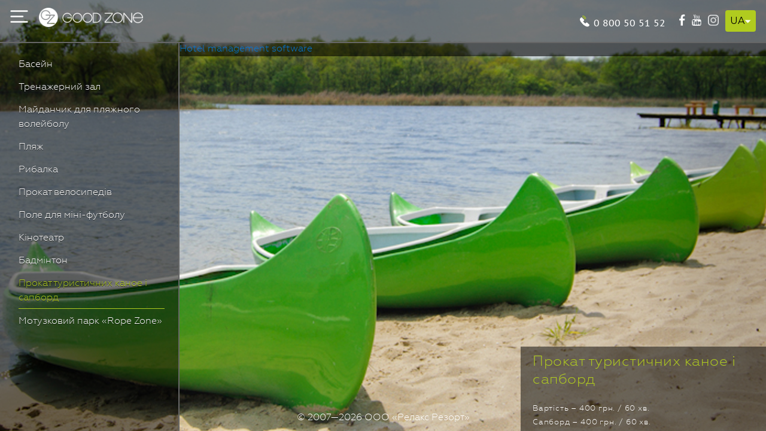

--- FILE ---
content_type: text/html; charset=UTF-8
request_url: https://goodzonehotel.com.ua/object/catamarans-and-boats-for-rent/
body_size: 11107
content:
<!DOCTYPE html>
<html lang="uk">
<head>

    <link rel="alternate" hreflang="ru" href="https://goodzonehotel.com.ua/ru/object/catamarans-and-boats-for-rent/"/>
    <link rel="alternate" hreflang="en" href="https://goodzonehotel.com.ua/en/object/catamarans-and-boats-for-rent/"/>
    <link rel="alternate" hreflang="uk" href="https://goodzonehotel.com.ua/object/catamarans-and-boats-for-rent/"/>

    <meta name="viewport" content="width=device-width, initial-scale=1">

    <title>Прокат катамаранів, човнів і каное - GOOD ZONE Hotel</title><meta name="description" content="Для активного відпочинку і для романтичних прогулянок - прокат човнів, катамаранів."><meta name='robots' content='index, follow, max-video-preview:-1, max-snippet:-1, max-image-preview:large' />

	<!-- This site is optimized with the Yoast SEO plugin v17.8 - https://yoast.com/wordpress/plugins/seo/ -->
	<link rel="canonical" href="https://goodzonehotel.com.ua/object/catamarans-and-boats-for-rent/" />
	<meta property="og:locale" content="ru_RU" />
	<meta property="og:type" content="article" />
	<meta property="og:title" content="Boat Rentals - GoodZone" />
	<meta property="og:url" content="https://goodzonehotel.com.ua/object/catamarans-and-boats-for-rent/" />
	<meta property="og:site_name" content="GoodZone" />
	<meta property="article:modified_time" content="2024-07-06T07:02:44+00:00" />
	<meta name="twitter:card" content="summary_large_image" />
	<script type="application/ld+json" class="yoast-schema-graph">{"@context":"https://schema.org","@graph":[{"@type":"WebSite","@id":"https://goodzonehotel.com.ua/#website","url":"https://goodzonehotel.com.ua/","name":"GoodZone","description":"Goodzonehotel","potentialAction":[{"@type":"SearchAction","target":{"@type":"EntryPoint","urlTemplate":"https://goodzonehotel.com.ua/?s={search_term_string}"},"query-input":"required name=search_term_string"}],"inLanguage":"ru-RU"},{"@type":"WebPage","@id":"https://goodzonehotel.com.ua/object/catamarans-and-boats-for-rent/#webpage","url":"https://goodzonehotel.com.ua/object/catamarans-and-boats-for-rent/","name":"Boat Rentals - GoodZone","isPartOf":{"@id":"https://goodzonehotel.com.ua/#website"},"datePublished":"2017-12-02T12:53:00+00:00","dateModified":"2024-07-06T07:02:44+00:00","breadcrumb":{"@id":"https://goodzonehotel.com.ua/object/catamarans-and-boats-for-rent/#breadcrumb"},"inLanguage":"ru-RU","potentialAction":[{"@type":"ReadAction","target":["https://goodzonehotel.com.ua/object/catamarans-and-boats-for-rent/"]}]},{"@type":"BreadcrumbList","@id":"https://goodzonehotel.com.ua/object/catamarans-and-boats-for-rent/#breadcrumb","itemListElement":[{"@type":"ListItem","position":1,"name":"\u0413\u043b\u0430\u0432\u043d\u0430\u044f \u0441\u0442\u0440\u0430\u043d\u0438\u0446\u0430","item":"https://goodzonehotel.com.ua/"},{"@type":"ListItem","position":2,"name":"Boat Rentals"}]}]}</script>
	<!-- / Yoast SEO plugin. -->


<link rel='dns-prefetch' href='//ajax.googleapis.com' />
<link rel='stylesheet' id='wp-block-library-css' href='https://goodzonehotel.com.ua/wp-includes/css/dist/block-library/style.min.css' type='text/css' media='all' />
<link rel='stylesheet' id='classic-theme-styles-css' href='https://goodzonehotel.com.ua/wp-includes/css/classic-themes.min.css' type='text/css' media='all' />
<style id='global-styles-inline-css' type='text/css'>
body{--wp--preset--color--black: #000000;--wp--preset--color--cyan-bluish-gray: #abb8c3;--wp--preset--color--white: #ffffff;--wp--preset--color--pale-pink: #f78da7;--wp--preset--color--vivid-red: #cf2e2e;--wp--preset--color--luminous-vivid-orange: #ff6900;--wp--preset--color--luminous-vivid-amber: #fcb900;--wp--preset--color--light-green-cyan: #7bdcb5;--wp--preset--color--vivid-green-cyan: #00d084;--wp--preset--color--pale-cyan-blue: #8ed1fc;--wp--preset--color--vivid-cyan-blue: #0693e3;--wp--preset--color--vivid-purple: #9b51e0;--wp--preset--gradient--vivid-cyan-blue-to-vivid-purple: linear-gradient(135deg,rgba(6,147,227,1) 0%,rgb(155,81,224) 100%);--wp--preset--gradient--light-green-cyan-to-vivid-green-cyan: linear-gradient(135deg,rgb(122,220,180) 0%,rgb(0,208,130) 100%);--wp--preset--gradient--luminous-vivid-amber-to-luminous-vivid-orange: linear-gradient(135deg,rgba(252,185,0,1) 0%,rgba(255,105,0,1) 100%);--wp--preset--gradient--luminous-vivid-orange-to-vivid-red: linear-gradient(135deg,rgba(255,105,0,1) 0%,rgb(207,46,46) 100%);--wp--preset--gradient--very-light-gray-to-cyan-bluish-gray: linear-gradient(135deg,rgb(238,238,238) 0%,rgb(169,184,195) 100%);--wp--preset--gradient--cool-to-warm-spectrum: linear-gradient(135deg,rgb(74,234,220) 0%,rgb(151,120,209) 20%,rgb(207,42,186) 40%,rgb(238,44,130) 60%,rgb(251,105,98) 80%,rgb(254,248,76) 100%);--wp--preset--gradient--blush-light-purple: linear-gradient(135deg,rgb(255,206,236) 0%,rgb(152,150,240) 100%);--wp--preset--gradient--blush-bordeaux: linear-gradient(135deg,rgb(254,205,165) 0%,rgb(254,45,45) 50%,rgb(107,0,62) 100%);--wp--preset--gradient--luminous-dusk: linear-gradient(135deg,rgb(255,203,112) 0%,rgb(199,81,192) 50%,rgb(65,88,208) 100%);--wp--preset--gradient--pale-ocean: linear-gradient(135deg,rgb(255,245,203) 0%,rgb(182,227,212) 50%,rgb(51,167,181) 100%);--wp--preset--gradient--electric-grass: linear-gradient(135deg,rgb(202,248,128) 0%,rgb(113,206,126) 100%);--wp--preset--gradient--midnight: linear-gradient(135deg,rgb(2,3,129) 0%,rgb(40,116,252) 100%);--wp--preset--duotone--dark-grayscale: url('#wp-duotone-dark-grayscale');--wp--preset--duotone--grayscale: url('#wp-duotone-grayscale');--wp--preset--duotone--purple-yellow: url('#wp-duotone-purple-yellow');--wp--preset--duotone--blue-red: url('#wp-duotone-blue-red');--wp--preset--duotone--midnight: url('#wp-duotone-midnight');--wp--preset--duotone--magenta-yellow: url('#wp-duotone-magenta-yellow');--wp--preset--duotone--purple-green: url('#wp-duotone-purple-green');--wp--preset--duotone--blue-orange: url('#wp-duotone-blue-orange');--wp--preset--font-size--small: 13px;--wp--preset--font-size--medium: 20px;--wp--preset--font-size--large: 36px;--wp--preset--font-size--x-large: 42px;--wp--preset--spacing--20: 0.44rem;--wp--preset--spacing--30: 0.67rem;--wp--preset--spacing--40: 1rem;--wp--preset--spacing--50: 1.5rem;--wp--preset--spacing--60: 2.25rem;--wp--preset--spacing--70: 3.38rem;--wp--preset--spacing--80: 5.06rem;--wp--preset--shadow--natural: 6px 6px 9px rgba(0, 0, 0, 0.2);--wp--preset--shadow--deep: 12px 12px 50px rgba(0, 0, 0, 0.4);--wp--preset--shadow--sharp: 6px 6px 0px rgba(0, 0, 0, 0.2);--wp--preset--shadow--outlined: 6px 6px 0px -3px rgba(255, 255, 255, 1), 6px 6px rgba(0, 0, 0, 1);--wp--preset--shadow--crisp: 6px 6px 0px rgba(0, 0, 0, 1);}:where(.is-layout-flex){gap: 0.5em;}body .is-layout-flow > .alignleft{float: left;margin-inline-start: 0;margin-inline-end: 2em;}body .is-layout-flow > .alignright{float: right;margin-inline-start: 2em;margin-inline-end: 0;}body .is-layout-flow > .aligncenter{margin-left: auto !important;margin-right: auto !important;}body .is-layout-constrained > .alignleft{float: left;margin-inline-start: 0;margin-inline-end: 2em;}body .is-layout-constrained > .alignright{float: right;margin-inline-start: 2em;margin-inline-end: 0;}body .is-layout-constrained > .aligncenter{margin-left: auto !important;margin-right: auto !important;}body .is-layout-constrained > :where(:not(.alignleft):not(.alignright):not(.alignfull)){max-width: var(--wp--style--global--content-size);margin-left: auto !important;margin-right: auto !important;}body .is-layout-constrained > .alignwide{max-width: var(--wp--style--global--wide-size);}body .is-layout-flex{display: flex;}body .is-layout-flex{flex-wrap: wrap;align-items: center;}body .is-layout-flex > *{margin: 0;}:where(.wp-block-columns.is-layout-flex){gap: 2em;}.has-black-color{color: var(--wp--preset--color--black) !important;}.has-cyan-bluish-gray-color{color: var(--wp--preset--color--cyan-bluish-gray) !important;}.has-white-color{color: var(--wp--preset--color--white) !important;}.has-pale-pink-color{color: var(--wp--preset--color--pale-pink) !important;}.has-vivid-red-color{color: var(--wp--preset--color--vivid-red) !important;}.has-luminous-vivid-orange-color{color: var(--wp--preset--color--luminous-vivid-orange) !important;}.has-luminous-vivid-amber-color{color: var(--wp--preset--color--luminous-vivid-amber) !important;}.has-light-green-cyan-color{color: var(--wp--preset--color--light-green-cyan) !important;}.has-vivid-green-cyan-color{color: var(--wp--preset--color--vivid-green-cyan) !important;}.has-pale-cyan-blue-color{color: var(--wp--preset--color--pale-cyan-blue) !important;}.has-vivid-cyan-blue-color{color: var(--wp--preset--color--vivid-cyan-blue) !important;}.has-vivid-purple-color{color: var(--wp--preset--color--vivid-purple) !important;}.has-black-background-color{background-color: var(--wp--preset--color--black) !important;}.has-cyan-bluish-gray-background-color{background-color: var(--wp--preset--color--cyan-bluish-gray) !important;}.has-white-background-color{background-color: var(--wp--preset--color--white) !important;}.has-pale-pink-background-color{background-color: var(--wp--preset--color--pale-pink) !important;}.has-vivid-red-background-color{background-color: var(--wp--preset--color--vivid-red) !important;}.has-luminous-vivid-orange-background-color{background-color: var(--wp--preset--color--luminous-vivid-orange) !important;}.has-luminous-vivid-amber-background-color{background-color: var(--wp--preset--color--luminous-vivid-amber) !important;}.has-light-green-cyan-background-color{background-color: var(--wp--preset--color--light-green-cyan) !important;}.has-vivid-green-cyan-background-color{background-color: var(--wp--preset--color--vivid-green-cyan) !important;}.has-pale-cyan-blue-background-color{background-color: var(--wp--preset--color--pale-cyan-blue) !important;}.has-vivid-cyan-blue-background-color{background-color: var(--wp--preset--color--vivid-cyan-blue) !important;}.has-vivid-purple-background-color{background-color: var(--wp--preset--color--vivid-purple) !important;}.has-black-border-color{border-color: var(--wp--preset--color--black) !important;}.has-cyan-bluish-gray-border-color{border-color: var(--wp--preset--color--cyan-bluish-gray) !important;}.has-white-border-color{border-color: var(--wp--preset--color--white) !important;}.has-pale-pink-border-color{border-color: var(--wp--preset--color--pale-pink) !important;}.has-vivid-red-border-color{border-color: var(--wp--preset--color--vivid-red) !important;}.has-luminous-vivid-orange-border-color{border-color: var(--wp--preset--color--luminous-vivid-orange) !important;}.has-luminous-vivid-amber-border-color{border-color: var(--wp--preset--color--luminous-vivid-amber) !important;}.has-light-green-cyan-border-color{border-color: var(--wp--preset--color--light-green-cyan) !important;}.has-vivid-green-cyan-border-color{border-color: var(--wp--preset--color--vivid-green-cyan) !important;}.has-pale-cyan-blue-border-color{border-color: var(--wp--preset--color--pale-cyan-blue) !important;}.has-vivid-cyan-blue-border-color{border-color: var(--wp--preset--color--vivid-cyan-blue) !important;}.has-vivid-purple-border-color{border-color: var(--wp--preset--color--vivid-purple) !important;}.has-vivid-cyan-blue-to-vivid-purple-gradient-background{background: var(--wp--preset--gradient--vivid-cyan-blue-to-vivid-purple) !important;}.has-light-green-cyan-to-vivid-green-cyan-gradient-background{background: var(--wp--preset--gradient--light-green-cyan-to-vivid-green-cyan) !important;}.has-luminous-vivid-amber-to-luminous-vivid-orange-gradient-background{background: var(--wp--preset--gradient--luminous-vivid-amber-to-luminous-vivid-orange) !important;}.has-luminous-vivid-orange-to-vivid-red-gradient-background{background: var(--wp--preset--gradient--luminous-vivid-orange-to-vivid-red) !important;}.has-very-light-gray-to-cyan-bluish-gray-gradient-background{background: var(--wp--preset--gradient--very-light-gray-to-cyan-bluish-gray) !important;}.has-cool-to-warm-spectrum-gradient-background{background: var(--wp--preset--gradient--cool-to-warm-spectrum) !important;}.has-blush-light-purple-gradient-background{background: var(--wp--preset--gradient--blush-light-purple) !important;}.has-blush-bordeaux-gradient-background{background: var(--wp--preset--gradient--blush-bordeaux) !important;}.has-luminous-dusk-gradient-background{background: var(--wp--preset--gradient--luminous-dusk) !important;}.has-pale-ocean-gradient-background{background: var(--wp--preset--gradient--pale-ocean) !important;}.has-electric-grass-gradient-background{background: var(--wp--preset--gradient--electric-grass) !important;}.has-midnight-gradient-background{background: var(--wp--preset--gradient--midnight) !important;}.has-small-font-size{font-size: var(--wp--preset--font-size--small) !important;}.has-medium-font-size{font-size: var(--wp--preset--font-size--medium) !important;}.has-large-font-size{font-size: var(--wp--preset--font-size--large) !important;}.has-x-large-font-size{font-size: var(--wp--preset--font-size--x-large) !important;}
.wp-block-navigation a:where(:not(.wp-element-button)){color: inherit;}
:where(.wp-block-columns.is-layout-flex){gap: 2em;}
.wp-block-pullquote{font-size: 1.5em;line-height: 1.6;}
</style>
<link rel='stylesheet' id='wbcr-comments-plus-url-span-css' href='https://goodzonehotel.com.ua/wp-content/plugins/clearfy/components/comments-plus/assets/css/url-span.css' type='text/css' media='all' />
<link rel='stylesheet' id='contact-form-7-css' href='https://goodzonehotel.com.ua/wp-content/plugins/contact-form-7/includes/css/styles.css' type='text/css' media='all' />
<link rel='stylesheet' id='style-css' href='https://goodzonehotel.com.ua/wp-content/themes/goodzonehotel/style.css' type='text/css' media='all' />
<link rel='stylesheet' id='media-style-css' href='https://goodzonehotel.com.ua/wp-content/themes/goodzonehotel/style-media.css' type='text/css' media='all' />
<link rel='stylesheet' id='grid-style-css' href='https://goodzonehotel.com.ua/wp-content/themes/goodzonehotel/style-grid.css' type='text/css' media='all' />
<link rel='stylesheet' id='bootstrap-css-css' href='https://goodzonehotel.com.ua/wp-content/themes/goodzonehotel/css/bootstrap.min.css' type='text/css' media='all' />
<link rel='stylesheet' id='jquery-ui-smoothness-css' href='https://goodzonehotel.com.ua/wp-content/plugins/contact-form-7/includes/js/jquery-ui/themes/smoothness/jquery-ui.min.css' type='text/css' media='screen' />
<link rel='stylesheet' id='cp-module-main-style-css' href='https://goodzonehotel.com.ua/wp-content/plugins/convertplug/modules/assets/css/cp-module-main.css' type='text/css' media='all' />
<link rel='stylesheet' id='smile-modal-style-css' href='https://goodzonehotel.com.ua/wp-content/plugins/convertplug/modules/modal/assets/css/modal.min.css' type='text/css' media='all' />
<script type='text/javascript' id='jquery-core-js-extra'>
/* <![CDATA[ */
var slide_in = {"demo_dir":"https:\/\/goodzonehotel.com.ua\/wp-content\/plugins\/convertplug\/modules\/slide_in\/assets\/demos"};
/* ]]> */
</script>
<script type='text/javascript' src='https://goodzonehotel.com.ua/wp-includes/js/jquery/jquery.min.js' id='jquery-core-js'></script>
<script type='text/javascript' src='https://goodzonehotel.com.ua/wp-includes/js/jquery/jquery-migrate.min.js' id='jquery-migrate-js'></script>
<link rel="https://api.w.org/" href="https://goodzonehotel.com.ua/wp-json/" /><link rel="alternate" type="application/json+oembed" href="https://goodzonehotel.com.ua/wp-json/oembed/1.0/embed?url=https%3A%2F%2Fgoodzonehotel.com.ua%2Fobject%2Fcatamarans-and-boats-for-rent%2F" />
<link rel="alternate" type="text/xml+oembed" href="https://goodzonehotel.com.ua/wp-json/oembed/1.0/embed?url=https%3A%2F%2Fgoodzonehotel.com.ua%2Fobject%2Fcatamarans-and-boats-for-rent%2F&#038;format=xml" />
    <link rel='stylesheet' id='dashicons-css' href='/wp-content/themes/goodzonehotel/css/be-style.css?ver=1.0.0'
          type='text/css' media='all'/>
    <link rel="icon" href="https://goodzonehotel.com.ua/favicon.ico" type="image/x-icon"/>
    <link rel="shortcut icon" href="https://goodzonehotel.com.ua/favicon.ico" type="image/x-icon"/>

    <!-- start head script -->
        <script type='text/javascript'>
        !function(n){
            var q = [
                ["setContext", "BE-INT-goodzonehotel", "en"],
                ['embed', 'booking-form', {container: 'be-booking-form'}],
                ['embed', 'search-form', {container: 'be-search-form'}],
                ['embed', 'booking-button-widget', {}]
            ];
            var t=n.bookingengine=n.bookingengine||{},o=t.integration=t.integration||{};if(o.__cq=o.__cq?o.__cq.concat(q):q,!o.__loader){o.__loader=!0;
                var i=n.document,a=i.getElementsByTagName("head")[0]||i.getElementsByTagName("body")[0];function r(n){c(n.split("\n"),0)}
                function c(e,t){if(0===e.length){t&&function n(e){if("function"==typeof fetch)fetch(e).then(function(n){return n.text()}).then(r);
                else{var t=new XMLHttpRequest;t.open("GET",e),t.onload=function(){200===t.status&&r(t.responseText)},t.send()}}("https://raw.githubusercontent.com/hopenapi/integration/main/hosts");
                    return}var o,s,g=i.createElement("script");g.type="text/javascript",g.async=!0,g.src="https://"+e[0]+"/integration/loader.js",g.isReloadFuncSet="set",
                    g.onerror=g.onload=(o=g,s=function(){c(e.slice(1,e.length),t)},function(){n.bookingengine&&n.bookingengine.integration&&n.bookingengine.integration.loaded||
                    (a.removeChild(o),s())}),a.appendChild(g)}c(["ua-ibe.hopenapi.com","ibe.hopenapi.com","ibe.behopenapi.com"],1)}
        }(window);
    </script>
    <!-- end head script -->

</head>
<body class="">
<header><div class='header header-page '>
	<div class="menu-icon">
		<img alt="" class="menu-icon-img" width="22px" src="https://goodzonehotel.com.ua/wp-content/themes/goodzonehotel/images/menu-button.png">
	</div>
			<a href="/" class="header__logo"></a>
		<div class="header__contacts">
		<a class="header__phone" href="tel:0800505152">0 800 50 51 52</a>
		<a target="_blank" class="header__facebook" href="//www.facebook.com/Goodzonehotel"></a>
		<a target="_blank" class="header__youtube" href="//www.youtube.com/user/goodzonehotel"></a>
		<a target="_blank" class="header__instagram" href="//www.instagram.com/goodzonehotel"></a>
			<div class="locale-switcher">
		<div class="locale-switcher__current-wrap">
			<span class="locale-switcher__current">ua</span>
			<svg xmlns="http://www.w3.org/2000/svg" width="11px" height="11px" viewBox="6.5 6.5 11 11" class="locale-switcher__arrow" focusable="false">
				<path fill="#fff" d="M7 10l5 5 5-5z"></path>
			</svg>
		</div>
		<div class="locale-switcher__drop-menu">
							<a href="https://goodzonehotel.com.ua/ua/object/catamarans-and-boats-for-rent/" class="locale-switcher__link">ua</a>
							<a href="https://goodzonehotel.com.ua/en/object/catamarans-and-boats-for-rent/" class="locale-switcher__link">en</a>
							<a href="https://goodzonehotel.com.ua/ru/object/catamarans-and-boats-for-rent/" class="locale-switcher__link">ru</a>
					</div>
	</div>
	</div>
</div>
<div class="main-menu">
    <img alt="" class="menu-close-btn" width="20px" src="https://goodzonehotel.com.ua/wp-content/themes/goodzonehotel/images/menu-close-btn.png">
        <div class="menu-list">
      <div class="menu-main-menu-ua-container"><ul id="menu-main-menu-ua" class="menu"><li id="menu-item-2838" class="menu-item menu-item-type-taxonomy menu-item-object-group menu-item-2838"><a class="menu-list-group-item"href="https://goodzonehotel.com.ua/ua/group/hotel/">Готель</a></li>
<li id="menu-item-3748" class="menu-item menu-item-type-post_type menu-item-object-object menu-item-3748"><a class="menu-list-group-item"href="https://goodzonehotel.com.ua/ua/object/daytime-stay/">Денне перебування</a></li>
<li id="menu-item-2839" class="menu-item menu-item-type-taxonomy menu-item-object-group menu-item-2839"><a class="menu-list-group-item"href="https://goodzonehotel.com.ua/ua/group/reustarant-and-bars/">Ресторан і бари</a></li>
<li id="menu-item-2836" class="menu-item menu-item-type-taxonomy menu-item-object-group menu-item-2836"><a class="menu-list-group-item"href="https://goodzonehotel.com.ua/ua/group/konferenc-servis/">Конференц-сервіс</a></li>
<li id="menu-item-2835" class="menu-item menu-item-type-taxonomy menu-item-object-group menu-item-2835"><a class="menu-list-group-item"href="https://goodzonehotel.com.ua/ua/group/spa/">SPA комплекс</a></li>
<li id="menu-item-2837" class="menu-item menu-item-type-taxonomy menu-item-object-group current-object-ancestor current-menu-parent current-object-parent menu-item-2837"><a class="menu-list-group-item"href="https://goodzonehotel.com.ua/ua/group/dosug-i-otdyx/">Відпочинок і дозвілля</a></li>
<li id="menu-item-3591" class="menu-item menu-item-type-post_type menu-item-object-page menu-item-3591"><a class="menu-list-group-item"href="https://goodzonehotel.com.ua/ua/klinika/">Академія зниження ваги</a></li>
<li id="menu-item-1119" class="menu-item menu-item-type-post_type menu-item-object-page menu-item-1119"><a class="menu-list-group-item"href="https://goodzonehotel.com.ua/ua/offers-packages/">Спецпропозиції</a></li>
<li id="menu-item-39" class="menu-item menu-item-type-post_type menu-item-object-page menu-item-39"><a class="menu-list-group-item"href="https://goodzonehotel.com.ua/ua/contacts/">Карта і контакти</a></li>
<li id="menu-item-1118" class="menu-item menu-item-type-post_type menu-item-object-page menu-item-1118"><a class="menu-list-group-item"href="https://goodzonehotel.com.ua/ua/blog/">Наш блог</a></li>
</ul></div>    </div>
    <div class="menu-apps">
				<a class="menu-apps__link" href="https://guest.goodzonehotel.com.ua/" target="_blank">Customer Service</a>
    </div>
    <div class="menu-sep-line">
        <img alt="" src="https://goodzonehotel.com.ua/wp-content/themes/goodzonehotel/images/Line.png">
    </div>
    <div class="menu-socials">
        <a href="https://www.facebook.com/Goodzonehotel">
            <img alt="" src="https://goodzonehotel.com.ua/wp-content/themes/goodzonehotel/images/facebook-icon.png">
        </a>
        <a href="https://www.youtube.com/user/goodzonehotel">
            <img alt="" src="https://goodzonehotel.com.ua/wp-content/themes/goodzonehotel/images/youtube-icon.png">
        </a>
        <a href="https://www.instagram.com/goodzonehotel/">
            <img alt="" src="https://goodzonehotel.com.ua/wp-content/themes/goodzonehotel/images/instagram-icon.png">
        </a>
		    </div>
    
    <!-- SendPulse Form -->
    <div class="subscribe-form">
      <div id="sp-form-91202" sp-id="91202" sp-hash="64c1af0573512158bda3526da96377d3e62ed25716621fcb133833f1b1d41308" sp-lang="ru" class="sp-form" >
        <div class="sp-form-fields-wrapper">
          <div class="sp-message">
            <div></div>
          </div>
          <div class="sp-element-container">
              <input id="fname" type="text" sp-type="input" name="sform[0LjQvNGP]" placeholder="Iм'я" sp-tips="%7B%7D">
              <input id="lname" type="email" sp-type="email" name="sform[email]" placeholder="Email" sp-tips="%7B%22required%22%3A%22%D0%9E%D0%B1%D1%8F%D0%B7%D0%B0%D1%82%D0%B5%D0%BB%D1%8C%D0%BD%D0%BE%D0%B5%20%D0%BF%D0%BE%D0%BB%D0%B5%22%2C%22wrong%22%3A%22%D0%9D%D0%B5%D0%B2%D0%B5%D1%80%D0%BD%D1%8B%D0%B9%20email-%D0%B0%D0%B4%D1%80%D0%B5%D1%81%22%7D" required="required">
              <button id="sp-bf981e2e-1072-4b78-b87c-a2b9ecefdb53" class="sp-button menu-subscribe">
                Підписатися              </button>
          </div>
        </div>
      </div>
    </div>
    <script type="text/javascript" src="//static-login.sendpulse.com/apps/fc3/build/default-handler.js?1516625904269"></script>
    <!-- /SendPulse Form -->


</div>
</header>
        <!-- start Search form script -->
    <div id="block-search">
        <div class="be-container">
            <div id="be-search-form">
                <a href='https://exely.com/' rel='nofollow' target='_blank'>Hotel management software</a>
            </div>
        </div>
    </div>
    <!-- end Search form script -->
  <div class="blur-wrapper">
    <img alt="" src='https://goodzonehotel.com.ua/wp-content/uploads/2017/12/311.1.jpg' class="blur-back" id="blurBack" />
    <div class="blur-black"></div>
  </div>
  <div class="object">
    <div class="swiper-container">
      <div class="swiper-wrapper">
                      <div class="swiper-slide">
                <div class="object__blur-standart object__slider" style="background:url('https://goodzonehotel.com.ua/wp-content/uploads/2017/12/311.1.jpg') no-repeat center center;background-size:cover"></div>
                <img alt="" src="https://goodzonehotel.com.ua/wp-content/uploads/2017/12/311.1.jpg" class="object__slider object__blur-top " />
              </div>
                  </div>
          </div>
    <div class="mobile-info">
        <div class="object__info">
    <div class="object__title">
    Прокат туристичних каное і сапборд  </div>

    <div class="object__info-price">
          </div>
    <div class="meta">
      
    </div>
    <div class="object__content">
      <p>Вартість – 400 грн. / 60 хв.</p>
<p>Сапборд – 400 грн. / 60 хв.</p>    </div>
		  </div>
    </div>
        <div class="group__list-single">
        <div class="group__list">
      <a href="https://goodzonehotel.com.ua/ua/object/swimming-pool/" class="group__object">
            <span class="group__title ">
        Басейн        <span class="group__price">
                  </span>
      </span>
    </a>
      <a href="https://goodzonehotel.com.ua/ua/object/gym/" class="group__object">
            <span class="group__title ">
        Тренажерний зал        <span class="group__price">
                  </span>
      </span>
    </a>
      <a href="https://goodzonehotel.com.ua/ua/object/beach-volleyball-playground/" class="group__object">
            <span class="group__title ">
        Майданчик для пляжного волейболу        <span class="group__price">
                  </span>
      </span>
    </a>
      <a href="https://goodzonehotel.com.ua/ua/object/beach/" class="group__object">
            <span class="group__title ">
        Пляж        <span class="group__price">
                  </span>
      </span>
    </a>
      <a href="https://goodzonehotel.com.ua/ua/object/fishing/" class="group__object">
            <span class="group__title ">
        Рибалка        <span class="group__price">
                  </span>
      </span>
    </a>
      <a href="https://goodzonehotel.com.ua/ua/object/bycicles-rental/" class="group__object">
            <span class="group__title ">
        Прокат велосипедів        <span class="group__price">
                  </span>
      </span>
    </a>
      <a href="https://goodzonehotel.com.ua/ua/object/mini-football-playground/" class="group__object">
            <span class="group__title ">
        Поле для міні-футболу        <span class="group__price">
                  </span>
      </span>
    </a>
      <a href="https://goodzonehotel.com.ua/ua/object/cinema/" class="group__object">
            <span class="group__title ">
        Кінотеатр        <span class="group__price">
                  </span>
      </span>
    </a>
      <a href="https://goodzonehotel.com.ua/ua/object/ping-pong/" class="group__object">
            <span class="group__title ">
        Бадмінтон        <span class="group__price">
                  </span>
      </span>
    </a>
      <a  class="group__object">
            <span class="group__title group__title-visited">
        Прокат туристичних каное і сапборд        <span class="group__price">
                  </span>
      </span>
    </a>
      <a href="https://goodzonehotel.com.ua/ua/object/verevochnyj-park/" class="group__object">
            <span class="group__title ">
        Мотузковий парк «Rope Zone»        <span class="group__price">
                  </span>
      </span>
    </a>
    </div>
    </div>

      <div class="object__navigation">
                            <a href="https://goodzonehotel.com.ua/ua/object/ping-pong/" class="object__nav-left"></a>
                            <a href="https://goodzonehotel.com.ua/ua/group/dosug-i-otdyx/" class="object__nav-center"></a>
                                <a href="https://goodzonehotel.com.ua/ua/object/verevochnyj-park/" class="object__nav-right"></a>
                    </div>
</div>
    <div class="object__info">
    <h1 class="object__title">
    Прокат туристичних каное і сапборд  </h1>

    <div class="object__info-price">
          </div>
    <div class="meta">
      
    </div>
    <div class="object__content">
      <p>Вартість – 400 грн. / 60 хв.</p>
<p>Сапборд – 400 грн. / 60 хв.</p>    </div>
		  </div>
</div>
<div class="object__popup-back"></div>
<div class="object__popup">
      <div class="goal-booking">
    <div role="form" class="wpcf7" id="wpcf7-f3041-o3" lang="ru-RU" dir="ltr">
<div class="screen-reader-response"></div>
<form action="/object/catamarans-and-boats-for-rent/#wpcf7-f3041-o3" method="post" class="wpcf7-form" novalidate="novalidate">
<div style="display: none;">
<input type="hidden" name="_wpcf7" value="3041" />
<input type="hidden" name="_wpcf7_version" value="5.1.6" />
<input type="hidden" name="_wpcf7_locale" value="ru_RU" />
<input type="hidden" name="_wpcf7_unit_tag" value="wpcf7-f3041-o3" />
<input type="hidden" name="_wpcf7_container_post" value="0" />
</div>
<p><span class="wpcf7-form-control-wrap your-name"><input type="text" name="your-name" value="" size="40" class="wpcf7-form-control wpcf7-text wpcf7-validates-as-required" id="contact-text-field" aria-required="true" aria-invalid="false" placeholder="Ім&#039;я та прізвище*" /></span><span class="wpcf7-form-control-wrap your-email"><input type="email" name="your-email" value="" size="40" class="wpcf7-form-control wpcf7-text wpcf7-email wpcf7-validates-as-required wpcf7-validates-as-email" id="contact-text-field" aria-required="true" aria-invalid="false" placeholder="Email*" /></span><span class="wpcf7-form-control-wrap your-number"><input type="tel" name="your-number" value="" size="40" class="wpcf7-form-control wpcf7-text wpcf7-tel wpcf7-validates-as-required wpcf7-validates-as-tel" id="contact-text-field" aria-required="true" aria-invalid="false" placeholder="Телефон*" /></span><span class="wpcf7-form-control-wrap your-city"><input type="text" name="your-city" value="" size="40" class="wpcf7-form-control wpcf7-text wpcf7-validates-as-required" id="contact-text-field" aria-required="true" aria-invalid="false" placeholder="Місто" /></span></p>
<div class="flex-form">
<span class="wpcf7-form-control-wrap justtext"><input type="text" name="justtext" value="" size="40" class="wpcf7-form-control wpcf7-text" id="contact-text-field" readonly="readonly" aria-invalid="false" placeholder="Дата заїзду" /></span><span class="wpcf7-form-control-wrap date-181"><input type="date" name="date-181" value="" class="wpcf7-form-control wpcf7-date wpcf7-validates-as-required wpcf7-validates-as-date" id="date-out-mark14" aria-required="true" aria-invalid="false" /></span><span class="wpcf7-form-control-wrap justtext2"><input type="text" name="justtext2" value="" size="40" class="wpcf7-form-control wpcf7-text" id="contact-text-field" readonly="readonly" aria-invalid="false" placeholder="Дата виїзду" /></span><span class="wpcf7-form-control-wrap date-182"><input type="date" name="date-182" value="" class="wpcf7-form-control wpcf7-date wpcf7-validates-as-required wpcf7-validates-as-date" id="date-out-mark14" aria-required="true" aria-invalid="false" /></span>
</div>
<div class="flex-form2">
<span class="wpcf7-form-control-wrap number-of-persons"><input type="text" name="number-of-persons" value="" size="40" class="wpcf7-form-control wpcf7-text wpcf7-validates-as-required" aria-required="true" aria-invalid="false" placeholder="Кількість осіб*" /></span><span class="wpcf7-form-control-wrap number-of-rooms"><input type="text" name="number-of-rooms" value="" size="40" class="wpcf7-form-control wpcf7-text wpcf7-validates-as-required" aria-required="true" aria-invalid="false" placeholder="Кількість номерів*" /></span>
</div>
<p><span class="wpcf7-form-control-wrap room-type"><select name="room-type" class="wpcf7-form-control wpcf7-select" id="contact-text-field-room-type" aria-invalid="false"><option value="Тип номера">Тип номера</option><option value="Стандарт 2">Стандарт 2</option><option value="Стандарт 3">Стандарт 3</option><option value="Стандарт 3+">Стандарт 3+</option><option value="Покращений DBL/TWIN">Покращений DBL/TWIN</option><option value="Покращений Forest">Покращений Forest</option><option value="Покращений River">Покращений River</option><option value="Полулюкс">Полулюкс</option><option value="Люкс Studio">Люкс Studio</option><option value="Люкс Family">Люкс Family</option><option value="Люкс Premium">Люкс Premium</option><option value="Люкс River 14">Люкс River 14</option><option value="Люкс River 15">Люкс River 15</option><option value="Люкс River 16">Люкс River 16</option><option value="Апартаменти">Апартаменти</option><option value="Вiлла 19">Вiлла 19</option><option value="Денне перебування">Денне перебування</option></select></span><span class="wpcf7-form-control-wrap form-payment"><select name="form-payment" class="wpcf7-form-control wpcf7-select" id="contact-text-field-form-payment" aria-invalid="false"><option value="Форма оплати">Форма оплати</option><option value="Кредитна карта">Кредитна карта</option><option value="Готівковий розрахунок">Готівковий розрахунок</option></select></span><span class="wpcf7-form-control-wrap your-comment"><input type="text" name="your-comment" value="" size="40" class="wpcf7-form-control wpcf7-text wpcf7-validates-as-required" id="contact-text-field" aria-required="true" aria-invalid="false" placeholder="Коментар" /></span><input type="submit" value="Забронювати" class="wpcf7-form-control wpcf7-submit button-reserve" /></p>
<div class="wpcf7-response-output wpcf7-display-none"></div></form></div>    </div>
      </div>
        <div class="footer-text fixed objected">© 2007—2026 ООО «Релакс Резорт»</div>
    				<script type="text/javascript" id="modal">
					document.addEventListener("DOMContentLoaded", function(){
						startclock();
					});
					function stopclock (){
						if(timerRunning) clearTimeout(timerID);
						timerRunning = false;
						//document.cookie="time=0";
					}
					function showtime () {
						var now = new Date();
						var my = now.getTime() ;
						now = new Date(my-diffms) ;
						//document.cookie="time="+now.toLocaleString();
						timerID = setTimeout('showtime()',10000);
						timerRunning = true;
					}
					function startclock () {
						stopclock();
						showtime();
					}
					var timerID = null;
					var timerRunning = false;
					var x = new Date() ;
					var now = x.getTime() ;
					var gmt = 1768690767 * 1000 ;
					var diffms = (now - gmt) ;
				</script>
				<style type="text/css"></style><link rel='stylesheet' type='text/css' id='cp-google-fonts' href='https://fonts.googleapis.com/css?family=Bitter|Lato|Libre+Baskerville|Montserrat|Neuton|Open+Sans|Pacifico|Raleway|Roboto|Sacramento|Varela+Round|Lato|Open Sans|Libre Baskerville|Montserrat|Neuton|Raleway|Roboto|Sacramento|Varela Round|Pacifico|Bitter' media='none' onload = 'if(media!="all")media="all"'>				<div data-class-id="content-696c144ff211c" data-referrer-domain="" data-referrer-check="hide" data-after-content-value="50" data-overlay-class = "overlay-zoomin" data-onload-delay = "15"data-onscroll-value = ""data-exit-intent = "disabled"data-add-to-cart = "0" data-closed-cookie-time="30" data-conversion-cookie-time="90"  data-modal-id="cp_id_554cd"  data-modal-style="cp_id_554cd"  data-option="smile_modal_styles"    data-custom-class = "cp-cp_id_554cd cp-after-post cp-modal-global"data-load-on-refresh = "enabled"data-dev-mode = "disabled"data-custom-selector = "" class="overlay-show cp-onload cp-global-load  cp-cp_id_554cd cp-after-post cp-modal-global" data-module-type="modal" ></div>
		
		<div data-form-layout="cp-form-layout-3" class="cp-module cp-modal-popup-container  cp_id_554cd cp-modal-every-design-container " data-style-id ="cp_id_554cd"  data-module-name ="modal" data-close-gravity = "1">
			<div class="content-696c144ff211c cp-overlay   close_btn_nd_overlay smile-3DRotateBottom  global_modal_container   "  data-scheduled="false"  data-closed-cookie-time="30" data-conversion-cookie-time="90"  data-modal-id="cp_id_554cd"  data-modal-style="cp_id_554cd"  data-option="smile_modal_styles" data-placeholder-font="inherit"data-custom-class = "cp-cp_id_554cd cp-after-post cp-modal-global"data-class = "content-696c144ff211c"data-load-on-refresh = "enabled"data-load-on-count = "" data-affiliate_setting ="0"  data-overlay-animation = "smile-3DRotateBottom"       data-tz-offset = "3"data-image-position = ""data-placeholder-color = ""data-timezonename = "wordpress"data-timezone = "3"  style=" " >
				<div class="cp-overlay-background" style=" background-color:rgba(0, 0, 0, 0.71);"></div>	<div class="cp-modal cp-modal-custom-size" style="width:100%;height:auto;max-width:670px;">
					<div class="cp-animate-container"  data-overlay-animation = "smile-3DRotateBottom"  data-exit-animation="smile-bounceOutDown">
						<div class="cp-modal-content "   style = "box-shadow:0px 0px 5px 0px rgba(86,86,131,0.6);-webkit-box-shadow:0px 0px 5px 0px rgba(86,86,131,0.6);-moz-box-shadow:0px 0px 5px 0px rgba(86,86,131,0.6);border-radius: 10px;-moz-border-radius: 10px;-webkit-border-radius: 10px;border-style: none;border-color: rgb(0, 0, 0);border-width:  px;border-width:3px;" >	
								
							<div class="cp-modal-body cp-modal-every-design " style = "" >
																<div class="cp-modal-body-overlay cp_cs_overlay" style="background-color:rgb(255, 255, 255);;;"></div>
																		<!-- BEFORE CONTENTS -->
		<div class="cp-row">
			<div class="col-lg-12 col-md-12 col-sm-12 col-xs-12 cp-text-container" >
				<div class="cp-short-desc-container 
									">
					<div class="cp-short-description cp-desc cp_responsive " ><span style="font-family:montserrat;"><span style="color:#b0cb1f;font-weight:300">НЕ ПРОПУСТИ!</span></span></div>
				</div>
				<div class="cp-title-container 
									">
					<div class="cp-title cp_responsive" ><span style="font-family:montserrat;font-weight:300">Підписуйся!</span></div>
				</div>
				<div class="cp-desc-container 
									">
					<div class="cp-description cp_responsive" ><span style="font-family:montserrat;">Будь першим, хто отримає цікаву пропозицію про нові акції прямо на пошту</span></div>
				</div>
				<div class="cp-form-container">
					
		<style type="text/css" class="cp-form-css">.content-696c144ff211c .cp-form-container label:not(.cp-label) {    display:none;}.content-696c144ff211c .cp-form-container label {    color: rgb(153, 153, 153);   font-size: 15px;	font-family:; 	text-align: left;} .content-696c144ff211c .cp-form-container .cp-form-field select {    text-align-last: left;   direction: ltr;}.content-696c144ff211c .cp-form-container input:focus:not([type='radio']):not([type='checkbox']):not([type='range']), .content-696c144ff211c .cp-form-container textarea:focus, .content-696c144ff211c .cp-form-container .cp-form-field button, .content-696c144ff211c .cp-form-container .cp-form-field input, .content-696c144ff211c .cp-form-container .cp-form-field select, .content-696c144ff211c .cp-form-container .cp-form-field textarea { 	text-align: left; 	font-size: 15px; 	font-family: Montserrat; 	color: rgb(153, 153, 153); 	background-color: rgb(255, 255, 255); 	border-color: rgb(191, 190, 190); 	padding-top: 10px; 	padding-bottom: 10px; 	padding-left: 15px; 	padding-right: 15px; 	border-radius: 3px;}.content-696c144ff211c .cp-form-container .cp-form-field  .cp-label {  	text-align: left; 	font-size: 15px; 	font-family: Montserrat; 	color: rgb(153, 153, 153); 	padding-top: 10px; 	padding-bottom: 10px; 	border-radius: 3px;}.content-696c144ff211c .cp-form-container .cp-submit {  	padding-top: 10px; 	padding-bottom: 10px; 	padding-left: 15px; 	padding-right: 15px;}.content-696c144ff211c .cp-form-container .cp-submit.cp-btn-flat {  	background: #b0cb1f!important;border-radius:4px;}.content-696c144ff211c .cp-form-container .cp-submit.cp-btn-flat:hover {  	background: #a3be12!important;}.content-696c144ff211c .cp-form-field.cp-enable-box-shadow > div { border-radius: 3px;}</style>
			<div class="form-main cp-form-layout-3">

				<form class="cp-form smile-optin-form  ">

							<input type="hidden" id="244508202_wpnonce" name="_wpnonce" value="47ac1333a6">
		<input type="hidden" name="cp-page-url" value="https://goodzonehotel.com.ua/object/catamarans-and-boats-for-rent" />
		<input type="hidden" name="param[user_id]" value="cp-uid-72a173d7f0c1bb1791a04b22ca70b392" />
		<input type="hidden" name="param[date]" value="17-1-2026" />
		<input type="hidden" name="list_parent_index" value="17" />
		<input type="hidden" name="action" value="cp_add_subscriber" />
		<input type="hidden" name="list_id" value="17" />
		<input type="hidden" name="style_id" value="cp_id_554cd" />
		<input type="hidden" name="msg_wrong_email" value='Будь ласка перевірте адресу.' />
		<input type="hidden" name="message" value="Дякуємо!" />		
		<input type="hidden" name="cp_module_name" value="Every Design" />
		<input type="hidden" name="cp_module_type" value="" />
				<input type="text" name="cp_set_hp" value="" style="display: none;"/>
			
						<div class="cp-all-inputs-wrap col-xs-12  col-xs-12 col-sm-8 col-md-8 col-lg-8  ">

							

											<div class="cp-form-field  col-md-12 col-lg-12 col-sm-12 col-xs-12 ">
																								<label>Email</label>	
												 
												<div>
													<input class="cp-input cp-email" type="email" name="param[email]" placeholder="Ваша Email адреса"  required  />									</div></div><!-- .cp-form-field -->

																</div>
					
					<div class="cp-submit-wrap  cp-submit-wrap-full col-xs-12 col-sm-4 col-md-4 col-lg-4  ">
													<div class="cp-submit btn-subscribe cp_responsive cp-btn-flat  "    rel="noopener">
								<span style="font-family:montserrat;">Підписатися</span>							</div>
													</div><!-- .cp-submit-wrap -->
					</form><!-- .smile-optin-form -->
				</div>
									</div><!-- .cp-form-container -->
				<div class="cp-info-container cp_responsive 
									">
					<span style="font-family:montserrat;">Спробуйте, ви зможете відписатися в будь-який час</span>				</div>
			</div>
		</div>
		<!-- AFTER CONTENTS -->
				<input type="hidden" class="cp-impress-nonce" name="cp-impress-nonce" value="d7d83aad8f">

	</div><!-- .cp-modal-body -->

		</div><!-- .cp-modal-content -->

		<div class="cp-form-processing-wrap" style="border-radius: 10px;-moz-border-radius: 10px;-webkit-border-radius: 10px;border-style: none;border-color: rgb(0, 0, 0);border-width:  px;border-width:3px;;border-width: 0px;background-image:url();">
	<div class="cp-form-after-submit">
		<div class ="cp-form-processing">
			<div class ="cp-form-processing" >
			<div class="smile-absolute-loader" style="visibility: visible;">
				<div class="smile-loader" style = "" >
					<div class="smile-loading-bar"></div>
					<div class="smile-loading-bar"></div>
					<div class="smile-loading-bar"></div>
					<div class="smile-loading-bar"></div>
				</div>
			</div>
		</div>		</div>
			<div class ="cp-msg-on-submit" style="color:"></div>
	</div>
</div>
		
		
				<div class="cp-overlay-close cp-image-close cp-adjacent-close cp-adjacent-right" style="width: 32px">
						<img class="cp-default-close" src="https://goodzonehotel.com.ua/wp-content/plugins/convertplug/modules/modal/functions/config/img/cross.png" alt="close-link" />					</div>

					</div><!-- .cp-animate-container -->

		
</div><!-- .cp-modal -->

		<!-- .affiliate link for fullscreen -->

			</div><!-- .cp-overlay -->
</div><!-- .cp-modal-popup-container -->
		<style type="text/css" id="custom-css-cp_id_554cd">.cp_id_554cd {font-family: Geometria;}
</style>				<script type="text/javascript" id="info-bar">
					document.addEventListener("DOMContentLoaded", function(){
						startclock();
					});
					function stopclock (){
						if(timerRunning) clearTimeout(timerID);
						timerRunning = false;
						//document.cookie="time=0";
					}
					function showtime () {
						var now = new Date();
						var my = now.getTime() ;
						now = new Date(my-diffms) ;
						//document.cookie="time="+now.toLocaleString();
						timerID = setTimeout('showtime()',10000);
						timerRunning = true;
					}
					function startclock () {
						stopclock();
						showtime();
					}
					var timerID = null;
					var timerRunning = false;
					var x = new Date() ;
					var now = x.getTime() ;
					var gmt = 1768690767 * 1000 ;
					var diffms = (now - gmt) ;
				</script>
								<script type="text/javascript" id="slidein">
					document.addEventListener("DOMContentLoaded", function(){
						startclock();
					});
					function stopclock (){
						if(timerRunning) clearTimeout(timerID);
						timerRunning = false;
						//document.cookie="time=0";
					}

					function showtime () {
						var now = new Date();
						var my = now.getTime() ;
						now = new Date(my-diffms) ;
						//document.cookie="time="+now.toLocaleString();
						timerID = setTimeout('showtime()',10000);
						timerRunning = true;
					}

					function startclock () {
						stopclock();
						showtime();
					}
					var timerID = null;
					var timerRunning = false;
					var x = new Date() ;
					var now = x.getTime() ;
					var gmt = 1768690767 * 1000 ;
					var diffms = (now - gmt) ;
				</script>
				<link rel='stylesheet' id='every_design-cp_id_554cd-css' href='https://goodzonehotel.com.ua/wp-content/plugins/convertplug/modules/modal/assets/demos/every_design/every_design.min.css' type='text/css' media='all' />
<script type='text/javascript' src='https://goodzonehotel.com.ua/wp-content/plugins/clearfy/components/comments-plus/assets/js/url-span.js' id='wbcr-comments-plus-url-span-js'></script>
<script type='text/javascript' id='contact-form-7-js-extra'>
/* <![CDATA[ */
var wpcf7 = {"apiSettings":{"root":"https:\/\/goodzonehotel.com.ua\/wp-json\/contact-form-7\/v1","namespace":"contact-form-7\/v1"},"jqueryUi":"1"};
/* ]]> */
</script>
<script type='text/javascript' src='https://goodzonehotel.com.ua/wp-content/plugins/contact-form-7/includes/js/scripts.js' id='contact-form-7-js'></script>
<script type='text/javascript' src='https://ajax.googleapis.com/ajax/libs/jquery/3.2.1/jquery.min.js' id='script-js'></script>
<script type='text/javascript' src='https://ajax.googleapis.com/ajax/libs/jqueryui/1.12.1/jquery-ui.min.js' id='jqueryui-js'></script>
<script type='text/javascript' src='https://goodzonehotel.com.ua/wp-content/themes/goodzonehotel/js/content.slider.js' id='content-slider-js'></script>
<script type='text/javascript' src='https://goodzonehotel.com.ua/wp-content/themes/goodzonehotel/js/swiper.js' id='photo-swipe-js'></script>
<script type='text/javascript' src='https://goodzonehotel.com.ua/wp-content/themes/goodzonehotel/js/script.js' id='my_script-js'></script>
<script type='text/javascript' src='https://goodzonehotel.com.ua/wp-includes/js/jquery/ui/core.min.js' id='jquery-ui-core-js'></script>
<script type='text/javascript' src='https://goodzonehotel.com.ua/wp-includes/js/jquery/ui/datepicker.min.js' id='jquery-ui-datepicker-js'></script>
<script type='text/javascript' id='jquery-ui-datepicker-js-after'>
jQuery(function(jQuery){jQuery.datepicker.setDefaults({"closeText":"\u0417\u0430\u043a\u0440\u044b\u0442\u044c","currentText":"\u0421\u0435\u0433\u043e\u0434\u043d\u044f","monthNames":["\u042f\u043d\u0432\u0430\u0440\u044c","\u0424\u0435\u0432\u0440\u0430\u043b\u044c","\u041c\u0430\u0440\u0442","\u0410\u043f\u0440\u0435\u043b\u044c","\u041c\u0430\u0439","\u0418\u044e\u043d\u044c","\u0418\u044e\u043b\u044c","\u0410\u0432\u0433\u0443\u0441\u0442","\u0421\u0435\u043d\u0442\u044f\u0431\u0440\u044c","\u041e\u043a\u0442\u044f\u0431\u0440\u044c","\u041d\u043e\u044f\u0431\u0440\u044c","\u0414\u0435\u043a\u0430\u0431\u0440\u044c"],"monthNamesShort":["\u042f\u043d\u0432","\u0424\u0435\u0432","\u041c\u0430\u0440","\u0410\u043f\u0440","\u041c\u0430\u0439","\u0418\u044e\u043d","\u0418\u044e\u043b","\u0410\u0432\u0433","\u0421\u0435\u043d","\u041e\u043a\u0442","\u041d\u043e\u044f","\u0414\u0435\u043a"],"nextText":"\u0414\u0430\u043b\u0435\u0435","prevText":"\u041d\u0430\u0437\u0430\u0434","dayNames":["\u0412\u043e\u0441\u043a\u0440\u0435\u0441\u0435\u043d\u044c\u0435","\u041f\u043e\u043d\u0435\u0434\u0435\u043b\u044c\u043d\u0438\u043a","\u0412\u0442\u043e\u0440\u043d\u0438\u043a","\u0421\u0440\u0435\u0434\u0430","\u0427\u0435\u0442\u0432\u0435\u0440\u0433","\u041f\u044f\u0442\u043d\u0438\u0446\u0430","\u0421\u0443\u0431\u0431\u043e\u0442\u0430"],"dayNamesShort":["\u0412\u0441","\u041f\u043d","\u0412\u0442","\u0421\u0440","\u0427\u0442","\u041f\u0442","\u0421\u0431"],"dayNamesMin":["\u0412\u0441","\u041f\u043d","\u0412\u0442","\u0421\u0440","\u0427\u0442","\u041f\u0442","\u0421\u0431"],"dateFormat":"dd.mm.yy","firstDay":1,"isRTL":false});});
</script>
<script type='text/javascript' src='https://goodzonehotel.com.ua/wp-includes/js/jquery/ui/controlgroup.min.js' id='jquery-ui-controlgroup-js'></script>
<script type='text/javascript' src='https://goodzonehotel.com.ua/wp-includes/js/jquery/ui/checkboxradio.min.js' id='jquery-ui-checkboxradio-js'></script>
<script type='text/javascript' src='https://goodzonehotel.com.ua/wp-includes/js/jquery/ui/button.min.js' id='jquery-ui-button-js'></script>
<script type='text/javascript' src='https://goodzonehotel.com.ua/wp-includes/js/jquery/ui/spinner.min.js' id='jquery-ui-spinner-js'></script>
<script type='text/javascript' defer="defer" src='https://goodzonehotel.com.ua/wp-content/plugins/convertplug/modules/assets/js/cp-module-main.js' id='cp-module-main-js-js'></script>
<script type='text/javascript' id='smile-modal-script-js-extra'>
/* <![CDATA[ */
var smile_ajax = {"url":"https:\/\/goodzonehotel.com.ua\/wp-admin\/admin-ajax.php"};
/* ]]> */
</script>
<script type='text/javascript' defer="defer" src='https://goodzonehotel.com.ua/wp-content/plugins/convertplug/modules/modal/assets/js/modal.min.js' id='smile-modal-script-js'></script>
    <!-- Global site tag (gtag.js) - Google Analytics -->
    <script async src="https://www.googletagmanager.com/gtag/js?id=UA-39818436-1"></script>
    <script>
      window.dataLayer = window.dataLayer || [];
      function gtag(){dataLayer.push(arguments);}
      gtag('js', new Date());
      gtag('config', 'UA-39818436-1');
    </script>
        <script>
      document.addEventListener( 'wpcf7mailsent', function( event ) {
        var trackerName = ga.getAll()[0].get('name');
        ga(trackerName + '.send', {
          hitType: 'event',
          eventCategory: 'Contact Form',
          eventAction: 'submit',
          eventLabel: 'contact form submit'
        });

        if (document.querySelector('.goal-booking')){
          ga(trackerName + '.send', {
            hitType: 'event',
            eventCategory: 'Contact Form for booking',
            eventAction: 'submit',
            eventLabel: 'contact form submit for booking'
          });
        }
        if (document.querySelector('.goal-konferenc')){
          ga(trackerName + '.send', {
            hitType: 'event',
            eventCategory: 'Contact Form for konferenc',
            eventAction: 'submit',
            eventLabel: 'contact form submit for konferenc'
          });
        }
        if (document.querySelector('.goal-block')){
          ga(trackerName + '.send', {
            hitType: 'event',
            eventCategory: 'Contact Form for booking in post',
            eventAction: 'submit',
            eventLabel: 'contact form submit for booking in post'
          });
        }

        setTimeout(function() {
          document.querySelector(".object__popup").classList.remove("active");
          document.querySelector(".object__popup-back").classList.remove("active");
        }, 3000);

      }, false );

    </script>
  </body>
</html>


--- FILE ---
content_type: text/css
request_url: https://goodzonehotel.com.ua/wp-content/themes/goodzonehotel/style.css
body_size: 10413
content:
/*
Theme Name: GoodZone Hotel
Theme URI: furybrains.com
Description: furybrains.com
Author: Michael
Author URI: furybrains.com
Template:
Version: 1.0
*/
.main-menu{
  top:0;
}
@font-face {
  font-family: Geometria;
  src: url(fonts/3494DC_0_0.ttf);
}
@font-face {
  font-family: Geometria;
  src: url(fonts/PTC55F.ttf);
  font-weight: bold;
}
html,body{
  height:100%;
  position: relative;
}
html {
  -webkit-background-size: cover;
  -moz-background-size: cover;
  -o-background-size: cover;
  background-size: cover;
}
body {
  background-size: cover!important;
  background: #888!important;

}
html body{
  font-family: Geometria;
}
#wpadminbar {
  z-index: 99999
}
/*header*/
.menu-icon {
  position: absolute;
  align-self: flex-start;
  width: 70px;
  height: 60px;
}
.header {
  width: 100%;
  position: absolute;
  text-align: center;
  position:absolute;
  z-index:3;
}
.header-index-socials {
  position: fixed;
  right: 5px;
  margin-top: 15px;
  text-align: center;
  margin-right: 10px;
}
.header-index-socials a img {
  height: 22px;
  width: auto;
  padding-left: 5px;
}
.header-index-socials a {
  margin-top: 20px;
  text-decoration: none;
}
.header-panel{
  width: 100%;
  height: 71px;
  padding: 0;
  border-bottom-color: white;
  border-bottom-style: solid;
  border-bottom-width: 1px;
}
.header-logo {
  margin-left: 51px;
  padding-top: 13px;
}
.header-socials {
  float: right;
  padding-top: 13px;
  margin-right: 20px;
}
.header-socials img {
  width: 16px
}
.header-index-logo{
  position: absolute;
  text-align: center;
  display: block;
  margin: 0 auto;
  width: 200px;
  top: 18px;
  left: 0;
  right: 0;
}
.header-page{
  height: 72px;
  border-bottom: solid #666 2px;
  background-color: rgba(0,0,0,0.45);
  position: fixed;
  top: 0;
  width: 100%;
  display: flex;
  z-index: 45;
  /* align-items: center; */
}
.menu-icon-img{
  width: 30px;
}

.header-page .header-page-logo{
  position: absolute;
  text-align: left;
  left: 60px;
  width: 100%;
  top: 18px;
}
.header-page .header-page-logo img{
  height: 33px;
}
.header-front{
  display: flex;
  justify-content: space-between;
  height: 55px;
  align-items: center;
}
.header-front .menu-icon{
  position: static;
}
.sidebar {
  position: fixed;
}
#home-lead-slider{
  width: 100%
}
#home-lead-title-wrapper>div .home-lead-title {
  color: #ffffff;
  font-family: Geometria;
  font-size: 50px;
  font-weight: 500;
  letter-spacing: 0.4px;
  line-height: 55px;
  margin: 0 auto;
  position: absolute;
  text-align: center;
  text-shadow: 0 1px 2px rgba(0, 0, 0, 0.5);
}
.contmodal {
  height: auto;
  margin: 0 auto;
  position: relative;
  top: 18px;
  width: auto;
  left: 30%;
}
.last-block-media {
  display: none
}
.grid-link {
  width: auto!important
}
/*header panel*/
.header__contacts{
  display: flex;
  align-items: center;
  margin: 0px 12px 0 0;
}
.header__facebook,
.header__youtube,
.header__instagram,
.header__language{
  width:18px;
  height:23px;
  margin: 0 11px 0 0;
}

.header__facebook{
  background:url(images/facebook-icon.png) no-repeat;
  background-size: contain;
  width: 10px;
}
.header__youtube{
  background:url(images/youtube-icon.png) no-repeat;
  background-size: contain;
  width: 16px;
}
.header__instagram{
  background:url(images/instagram-icon.png) no-repeat;
  background-size: contain;
}
.header__language{
  width: 23px;
  height: 16px;
  background: #b0cb1f;
  text-align: center;
  color: #fff;

  font-size: 14px;
  letter-spacing: 0.4px;
  line-height: 1.2;
  font-family: Geometria;
}
.header__language:hover{
  color: #fff;
  opacity:.9;
}
.header__phone{
  color:#fff;
  text-decoration: none;
  background: url(img/phone.png) no-repeat;
  background-size: contain;
  height: 19px;
  padding: 0 23px 0 23px;
  font-weight: bold;
}
.header__phone:hover{
  color: #fff;
}
.header__logo{
  width: 174px;
  height: 33px;
  margin: 13px auto auto 65px;
  background: url(images/logo2_white.png) no-repeat;
  background-size: contain;
}
/* footer */
.footer-text {
  /* margin: -35px 0 0 0; */
  text-align: center;
  width: 100%;
  color: white;
  z-index: 9;
  bottom: 10px;
  z-index:101;
}
.footer-text.fixed{
  position:fixed;
}
.clearfix {
  display: none
}
.index-bg img {
  background-size: cover;
  background-repeat: no-repeat;
}
.main_title_text {
  width: 275px;
  height: 55px;
  font-size: 50px;
  font-weight: 500;
  line-height: 1.1;
  letter-spacing: 0.4px;
  text-align: left;
  color: #ffffff;
  text-shadow: 0 1px 2px rgba(0, 0, 0, 0.5);
  margin: 0 auto;
}
.main_title_text_block {
  display: inline-block
}
#home-lead-title-wrapper>div .home-lead-title {
  font-family: Geometria;
  font-size: 50px;
  font-weight: 500;
  line-height: 1.1;
  letter-spacing: 0.4px;
  text-align: left;
  color: #ffffff;
  text-shadow: 0 1px 2px rgba(0, 0, 0, 0.5);
  position: absolute;
  margin: 0 auto;
  text-align: center;
}
/*front-page*/
/* .front-page { */
  /* background: url(images/backgroundhome.jpg) no-repeat; */
  /* background-size: cover; */
  /* height: 100%; */
/* } */
.front-page__title {
  color: #fff;
  height: 55px;
  font-family: Geometria;
  font-size: 50px;
  text-align: center;
  position: absolute;
  margin: auto;
  left: 0;
  right: 0;
  top: 0;
  bottom: 0;
}
/*sidebar menu*/
.menu-icon img{
  margin-top: 17px;
  margin-left: 17px;
  z-index: 5000;
  position: absolute;
  display: block;
}
.menu-close-btn{
  margin-top: 20px;
  margin-left: 20px;
  cursor: pointer;
}
.main-menu{
  /* opacity: 0; */
  padding: 0;
  position: fixed;
  z-index: 50;
  height: 100%;
  background-color: rgba(0,0,0,.75);
  overflow: hidden;
  display: none;
  /* transition: opacity 1s; */
}
.menu-logo{
  margin-left:25px;
  margin-top:15px;
}
.menu-list{
  margin-left:0;
  margin-top:25px;
  text-align: left;
}
.menu-list a{
  font-family: Geometria;
  font-size: 16px;
  font-weight: 200;
  line-height: 1.69;
  letter-spacing: 1px;
  color: white;
  text-decoration: none;
}
.menu-list a:hover .menu-last-character{
  transition: color .6s ease-in-out;
  color:#b0cb1f;
}
.menu-list a:after {
  display: block;
  content: "";
  height: 2px;
  width: 0;
  background-color: #b0cb1f;
  transition: width .6s ease-in-out;
}
.menu-list a:hover:after,
.menu-list a:focus:after {
  width: 30%;
}
.menu-list-active a:after {
  display: block;
  content: "";
  height: 2px;
  width: 30%;
  background-color: #b0cb1f;
}
.menu-list-active a .menu-last-character{
  color:#b0cb1f;
}
.menu-list li{
  list-style-type: none;
}
.menu-sep-line img{
  display: block;
  margin: auto;
  margin-top:30px;
}
.menu-socials{
  margin-top: 15px;
  text-align: center;
  display: flex;
  justify-content: center;
  align-items: center;
}
.menu-socials a{
  margin: 0 5px;
}
.menu-socials img{
  height: 20px;
  padding-left: 8px;
}
.menu-socials .menu__language{
  padding: 0 7px;
}
.menu-apps{
  margin-top: 15px;
  text-align: center;
}
.menu-apps__link{
	display: inline-flex;
	height: 30px;
	margin: 10px 0 20px;
	padding: 35px 30px;
	border-radius: 5px;
	border: 1px solid #fff;
	color: #fff;
	text-decoration: none;
	user-select: none;
	align-items: center;
	text-align: center;
	font-family: Montserrat, Arial, sans-serif;
	font-size: 21px;
	font-style: normal;
	font-weight: 400;
	line-height: 26px;
	text-transform: uppercase;
	width: min-content;
	transition: border-color .2s ease-out;
}
.menu-apps__link:hover,
.menu-apps__link:focus {
	border-color: #b0cb1f;
	color: #fff;
	text-decoration: none;
}

.menu-subscribe {
  width:211px!important;
  height:28px!important;
  background-color: #b0cb1f!important;
  border: none!important;
  color: white!important;
  text-align: center!important;
  text-decoration: none!important;
  display: inline-block!important;
  margin: 4px 2px!important;
  cursor: pointer!important;
  font-size: 12px!important;
  letter-spacing: 1px!important;
  margin-top: 25px!important;
  border-radius:0!important;
  font-weight:normal!important;
}
.sp-form{
  width:100%!important;
}
.sp-message{
  color:#fff!important;
}
.menu-subscribe:hover{
  background-color: #ffffff;
  color: #4a4a4a;
}
.menu__language{
  width: 35px;
  height: 23px;
  background: #b0cb1f;
  text-align: center;
  color: #fff;
  display:inline-block;
}
.menu__language:hover{
  color: #fff;
  opacity:.9;
}
.subscribe-form, .contact-form{
  margin-top: 5px;
  text-align: center;
}
.subscribe-form input#fname,
.subscribe-form input#lname {
	width: 211px;
	margin-top: 10px;
	border: none;
	border-color: transparent;
	background-color: rgba(0,0,0,0.1);
	border-bottom: 1px solid #b9b9b9;
	color: white;
	font-size: 15px;
}

.subscribe-form input#fname::-webkit-input-placeholder {
  color: #e8ebed;
  font-weight: 200;
  font-size: 12px;
}

.subscribe-form input#lname::-webkit-input-placeholder {
  color: #e8ebed;
  font-weight: 200;
  font-size: 12px;
}

/*group*/
.group{
  display:grid;
  grid-template-columns:25% 25% 25% 25%;
  grid-template-rows: calc(25vh - 19px) minmax(calc(25vh - 19px), 1fr) minmax(calc(25vh - 19px), 1fr) calc(25vh - 19px);

  grid-auto-rows: calc(25vh - 19px);
  padding:72px 0 0 0;
}
.group__object{
  text-decoration:none;
  color:#000;
  position:relative;
  display:flex;
  flex-direction: column;
  align-items: center;
      padding:10px 0;
}

.group__list-single::-webkit-scrollbar {
  width: 0px;  /* remove scrollbar space */
  background: transparent;  /* optional: just make scrollbar invisible */
}
.group__list::-webkit-scrollbar {
    width: 0px;  /* remove scrollbar space */
    background: transparent;  /* optional: just make scrollbar invisible */
}

.group__list {
  display: flex;
  flex-direction: column;
  width: 250px;
  border-right: solid #666 2px;
  height:100%;
  background: rgba(0,0,0,.5);
  overflow-y: scroll;
}
@-moz-document url-prefix() {
  .group__list {
     overflow-y: auto;
  }
}

.group__list-single{
  position: absolute;
  left: 0;
  z-index: 10;
  top: 72px;
  height: calc(100% - 72px);
}

.group__object{
  display:block;
  padding: 4px 0 5px;
  font-size: 18px;
}
a.group__object:hover,
a.group__object:focus{
  text-decoration: none;
}
.group{
  display:flex;
  height:100%;
}
.group__info{
  order: 2;
  background: rgba(0,0,0,.3);
}
.group__object:hover .group__title{
  color:#b0cb1f;
}
.group__title.group__title-visited{
  color:#b0cb1f;
  border-bottom: 1px solid #b0cb1f;
}
.group__object:hover .group__back{
  z-index:-1;
  opacity:1;
}

.group__price{
  display: none;
}

.group__back{
  transition-duration: 2.4s;
  position:fixed;
  height:100%;
  width:100%;
  z-index:-2;
  top:0;
  left:0;
  object-fit: cover;
  opacity:0;
}

.group__back.group__back-default{
  opacity:1;
  z-index:-1;
}
.group__list{
  padding: 20px 0 25px;
}
.group__title{
  font-family: Geometria, sans-serif;
  font-weight: 400;
  margin: 0 23px 0 31px;
  color:#fff;
  text-shadow: 0 1px 0 rgba(0,0,0,.6);
  font-size: 16px;
  padding: 0 0 5px 0;
  display: block;
}
.group__price{
  opacity:0;
  transition-duration:.4s;
  color:#fff;
  text-shadow: 0 1px 0 rgba(0,0,0,.6);
  font-size:18px;
  display:block;
}
.group__info{
  padding: 25px;
  position:relative;
  overflow: hidden;
  z-index:100;
  height:100%;
}


.group__price{
  display:none;
}
.group__info-text{
  margin:auto;
  color:#fff;
  font-size:18px;
}
.group__blur{
  position: absolute;
  filter: blur(16px);
  opacity: 1;
  object-position: 100% 50%;
  object-fit: none;
  z-index:1;
}
/*object*/
.object{
  width: 100%;
  height: 100%;
  position: relative;
}
.object .swiper-container {
  width: 100%;
  height: 100%;
}
.object .object__slider {
  text-align: center;
  font-size: 18px;
  background: #fff;
  display: -webkit-box;
  display: -ms-flexbox;
  display: -webkit-flex;
  display: flex;
  -webkit-box-pack: center;
  -ms-flex-pack: center;
  -webkit-justify-content: center;
  justify-content: center;
  -webkit-box-align: center;
  -ms-flex-align: center;
  -webkit-align-items: center;
  align-items: center;
  top:0;
  left:0;
}
.object__info{
  background: rgba(0,0,0,.2);
}
.object__info a{
  color: #b0cb1f;
}
.object__info a:hover{
  color: #b0cb1f;
}
.object__slider{
  height:100%!important;
  z-index:10;
}
.object__navigation{
  display:none;
  align-items: center;
  position: absolute;
  right:35px;
  top:90px;
  z-index:10;
}
.object__nav-left,
.object__nav-center,
.object__nav-right{
  cursor:pointer;
}
.object__nav-left{
  background:url(img/menu-left.svg) no-repeat;
  width: 9px;
  height: 18px;
}
.object__nav-center{
  background:url(img/menu-grid.svg) no-repeat;
  width: 19px;
  height: 19px;
  margin:0 8px;
}
.object__nav-right{
  background:url(img/menu-right.svg) no-repeat;
  width: 9px;
  height: 18px;
}
.object .swiper-pagination{
  display: flex;
  justify-content: flex-end;
  top: 80px;

}
.object .swiper-container .swiper-pagination span{
  margin: 4px 10px 4px 0;
  border-radius: 50%;
  background:#fff;
  width:15px;
  height:15px;
  transition-duration:.4s;
  cursor:pointer;
  opacity:.9;
}
.object .swiper-container .swiper-pagination .swiper-pagination-bullet-active{
  background:#b0cb1f;
}
.object__title{
  padding: 10px 0 0 20px;
  color: #b0cb1f;
  font-size: 24px;
  letter-spacing: 0.5px;
  font-family: Geometria, sans-serif;
  font-weight: 300;
  font-size: 18px;
  margin-bottom:0;
}
.object__info{
  width:410px;
  height: auto;
  position: absolute;
  bottom:0;
  right: 0;
  background:rgba(0,0,0,.5);
  color:#fff;
  display: flex;
  flex-direction: column;
  z-index:105;
}
.object__info-button{
  width:100%;
  background:#b0cb1f;
  padding:10px;
  margin: 10px 0 10px 0;
  display:block;
  text-align:center;
  font-size:18px;
  cursor:pointer;
  z-index:11;
  font-weight:700;
}
.object__content{
	padding: 0 20px;
	font-size: 12px;
	line-height: normal;
	justify-content: space-between;
	overflow: hidden;
}

.object__content p{
  margin: 5px 0;
}
.object__content span,
.object__content div,
.object__content p{
  color:#fff;
}
.object__info-row{
  display:flex;
}
.object__info-column{
  width:50%;
  padding: 0 15px;
}
.object__info-line{
  display:flex;
  justify-content: space-between;
}
.object .blur-active{
  opacity:1;
  filter:blur(16px);
  object-fit: none;
  object-position: left;
}
.object__popup{
  position:fixed;
  top:80px;
  left:0;
  right:0;
  bottom:0;
  opacity:0;
  transition-duration: .4s;
  visibility: hidden;
  width:50%;
  margin:auto;
  height:80%;
}
.object__popup-back{
  position:fixed;
  top:0;
  left:0;
  right:0;
  bottom:0;
  background:rgba(0,0,0,.7);
  width:100%;
  height:100%;
  opacity:0;
  transition-duration: .4s;
  visibility: hidden;
}
.object__popup.active,
.object__popup-back.active{
  opacity:1;
  visibility: visible;
  z-index:20;
}
/* --- contact form --- */
.object__popup .wpcf7-form-control.wpcf7-text.wpcf7-validates-as-required {
  background-color: rgba(0, 0, 0, 0);
  border-left: 0 solid;
  border-right: 0 solid;
  border-top: 0 solid;
  border-bottom: 1px solid #ddd;
  color: #ffffff;
  width: 100%;
  padding: 30px 0 6px 10px;
}
.object__popup .wpcf7-form-control.wpcf7-text {
  background-color: rgba(0, 0, 0, 0);
  border-left: 0 solid;
  border-right: 0 solid;
  border-top: 0 solid;
  color: #ffffff;
  padding: 6px 5px;
  border-bottom: 1px solid #ccc;
}

.object__popup #contact-text-field-min-persons,
.object__popup #contact-text-field-min-rooms{
  width: auto;
}
.object__popup .wpcf7-form-control-wrap your-country,
.object__popup select {
  width: 100%;
  background-color: rgba(0,0,0,0);
  border-left: 0 solid;
  border-right: 0 solid;
  border-top: 0 solid;
  border-bottom: 1px solid #ddd;
  color: #ffffff;
}


.object__popup [type="reset"],
.object__popup [type="submit"],
.object__popup button,
.object__popup [type="button"] {
  background-color: #b0cb1f;
  border: 0 solid;
  color: #fff;
  width: 100%;
}

.object__popup input[type="date"]{
  background: transparent;
  border-left: 0 solid;
  border-right: 0 solid;
  border-top: 0 solid;
  color: #fff;
  width: 100%;
  padding: 30px 0 5px;
  border-bottom: 1px solid #ddd;
}
/*contacts and maps*/
.w3-container{
  display:none;
  width:100%;
}
.w3-container.active{
  display: inline-block;
}
.w3-bar-item{
  float: left;
  cursor: pointer;
  background-color:rgb(230,230,230);
  width:25%;
  display:inline-block;
}
.w3-bar-item.active{
  background-color: #b0cb1f;
}
.w3-bar-item.active .city{
  color: #fff;
  font-weight: 700;
}
.w3-bar-item img{
  height: 23px;
  margin: 20px;
}
.w3-bar{
    width: 100%;
}
.city{
    float: left;
    margin: 18px;
    color:#9b9b9b;
}
.contacts__info{
  background-image: url(/wp-content/uploads/2017/07/test-backtwo.jpg?id=1337) !important;
  background-position: center;
  background-size: cover;
  padding: 90px 20px 35px;
  /* display:flex; */
  color: #fff;
  font-size: 14px;
  font-family: Geometria;
}
.contacts__item{
  margin:10px;
}
.service-block-title {
  font-size: 20px;
  line-height: 1.55;
  font-family: Geometria;
  font-weight: 500;
  letter-spacing: 0.2px;
  text-align: left;
  color: #b0cb1f;
  padding-bottom: 25px;
  padding: 0 0 40px;
  height: 71px;
}
.wpb_button,
.wpb_content_element,
ul.wpb_thumbnails-fluid > li {
  margin-bottom: 20px;
}
.wpb_column.vc_column_container.vc_col-sm-6.vc_col-has-fill {
  height: 50px;
}
/*archive blog*/
.archive-back{
  background: url(/wp-content/uploads/2017/08/test-back.jpg?id=1333) no-repeat center center;
  background-size: cover;
  width:100%;
  height:100%;
  position: fixed;
  top:0;
  left:0;
  z-index:-1;
}
.archive{
  padding: 80px 5% 0;
}
.archive__title{
  font-size: 32px;
  color: #b0cb1f;
  margin:0 10px;
  font-weight: 700;
}
.archive__list{
  display: flex;
  flex-wrap: wrap;
  justify-content: center;
}
.archive__item{
  width: 30%;
  margin: 20px 15px;
  position:relative;
  transition-duration: .4s;
}
.archive__item img{
  width: 100%;
  height: auto;
  object-fit: cover;
  max-height: 580px;
}
.archive__item-title{
  margin: 20px 0 10px 0;
  color: #fff;
  font-size: 20px;
  font-weight: 700;
  letter-spacing: 0.4px;
  line-height: 1.15;
  transition-duration: .4s;
}
.archive__item-excerpt{
  color:#fff;
  font-size: 14px;
  font-family: Geometria;
}
.archive__item:hover,
.archive__item:focus{
  text-decoration:none!important;
}
/* .archive__item:hover .archive__item-title{ */
  /* margin: -50px 0 50px 20px; */
/* } */
.archive__divider{
  width: 100%;
  height: 2px;
  border-style: solid;
  border-width: 1px;
  border-image-source: radial-gradient(circle at 50% 613%, #ffffff, rgba(255, 255, 255, 0));
  border-image-slice: 1;
  margin:10px auto;
}
/*single*/
.single{
  max-width:1200px;
  margin:80px auto 0;
  color:#fff;
}
.single__title{
  font-size:20px;
  margin: 10px 0;
  text-align:center;
}
.single .attachment-post-thumbnail{
  display:block;
  margin:auto;
}
.single img{
  max-width: 100%;
  height:auto;
}
.colman{
  display:flex;
}
.main-menu .menu-list a:hover{
  color: #fff;
  text-decoration: none;
}
.object__blur,
.object__blur-top,
.blur-back{
  display:none;
}

.object__content,
.meta{
  font-family: Geometria, sans-serif;
  font-weight: 400;
  font-style: normal;
  font-stretch: normal;
  letter-spacing: 0.8px;
  text-align: left;
  color: #ffffff;

  font-size: 13px;
  line-height: 1.4;
}

.object__title{
  font-family: Geometria;
  font-size: 24px;
  font-weight: normal;
  font-style: normal;
  font-stretch: normal;
  line-height: normal;
  letter-spacing: 0.5px;
  text-align: left;
  color: #b0cb1f;
}

/* object meta */
.meta{
  margin:10px 0;
  font-family: Geometria, sans-serif;
  font-weight: 400;
  font-size: 13px;
  text-align: center;
  padding: 0 10px;
}

.meta-hotel{
  display: grid;
  margin: 0 10px;
  grid-template-columns: 150px 1fr;
  grid-auto-rows: 40px;
  text-align: left;
}
.meta-hotel .objm1{
  background:url(img/ico-m2.svg) no-repeat left 0;
  background-size: 25px;
}
.meta-hotel .objm2{
  background:url(img/ico-safe.svg) no-repeat left 0;
  background-size: 25px;
}
.meta-hotel .objm3{
  background:url(img/ico-dbl.svg) no-repeat left 0;
  background-size: 25px;
}
.meta-hotel .objm4{
  background:url(img/ico-phone.svg) no-repeat left 0;
  background-size: 25px;
}
.meta-hotel .objm5{
  background:url(img/ico-twin.svg) no-repeat left 0;
  background-size: 25px;
}
.meta-hotel .objm6{
  background:url(img/ico-mini-bar.svg) no-repeat left 0;
  background-size: 25px;
}
.meta-hotel .objm7{
  background:url(img/ico-bathrobe.svg) no-repeat left 0;
  background-size: 25px;
}
.meta-hotel .objm8{
  background:url(img/ico-wi-fi.svg) no-repeat left 0;
  background-size: 25px;
}
.meta-hotel .objm9{
  background:url(img/ico-cond.svg) no-repeat left 0;
  word-wrap: break-word;
  background-size: 25px;
}
.meta-hotel .objm10{
  background:url(img/ico-concierge.svg) no-repeat left 0;
  background-size: 25px;
}
.meta-hotel .objm11{
  background:url(img/ico-cofee.svg) no-repeat left 0;
  background-size: 25px;
}
.meta-hotel .objm12{
  background:url(img/ico-phen.svg) no-repeat left 0;
  background-size: 25px;
}
.meta-hotel .objm13{
  background:url(img/ico-sauna.svg) no-repeat left 0;
  background-size: 25px;
}
.meta-hotel .objm14{
  background:url(img/ico-mini-kitchen.svg) no-repeat left 0;
  background-size: 25px;
}
.meta-hotel .objm15{
  background:url(img/ico-terrace.svg) no-repeat left top;
  background-size: 25px;
}
.meta-hotel .objm16{
  background:url(img/ico-slippers.svg) no-repeat left 0;
  background-size: 25px;
}
.meta-hotel .objm17{
  background:url(img/ico-hammock.svg) no-repeat left 0;
  background-size: 25px;
}
.meta-hotel .desc{
  padding: 6px 0 6px 40px;
}
.meta-hotel .notice{
  padding: 0;
}

.meta-reust{
  display: grid;
  margin: 0 10px;
  grid-template-columns: 33% 33% 33%;
  text-align: left;
  justify-content: space-between;
  font-size:13px;
}
.meta-reust a,
.meta-reust a:hover{
  color:#fff;
}
.meta-reust .desc{
  padding:0 0 0 32px;
}
.meta-reust .objm1{background:url(img/ico-menu-heart.svg) no-repeat left 0/28px}
.meta-reust .objm2{background:url(img/ico-menu-tie.svg) no-repeat left 0/28px}
.meta-reust .objm3{
  background:url(img/ico-people.svg) no-repeat left 0/28px;
  padding: 0 0 0 30px;
}
.meta-spa{
  text-align: left;
  margin:10px 10px;
}
.meta-spa a:hover{
  color:#b0cb1f;
}

.meta-business{
  display: grid;
  grid-template-columns: repeat(4,80px);
  grid-template-rows: 40px 40px 30px;
}
.meta-business .desc{
  border-bottom:1px solid #fff;
  padding:0 10px;
}
.meta-business .val{
  align-self: center;
}
.meta-business .objm1{background:url(img/ico-m2.svg) no-repeat center 0}
.meta-business .objm2{background:url(img/ico-place.svg) no-repeat center 0}
.meta-business .objm3{background:url(img/ico-calc.svg) no-repeat center 0}
.meta-business .objm4{background:url(img/ico-room.svg) no-repeat center 0}
.meta-b1{
  grid-template-columns: repeat(1,80px);
}
.meta-b2{
  grid-template-columns: repeat(2,80px);
}
.meta-b3{
  grid-template-columns: repeat(3,80px);
}

.mobile-info,
.blur-back,
.blur-wrapper{
  display:none;
}

.object__info-price{
  padding:0 20px;
  font-family: Geometria, sans-serif;
  font-weight: 400;
}

.object__popup input[type="reset"],
.object__popup input[type="submit"]{
  margin: 15px 0 0;
  padding: 8px;
}

.object__popup select{
  padding: 25px 0 5px;
}
.object__popup input::-webkit-input-placeholder { /* Chrome/Opera/Safari */
  color: white;
  letter-spacing: 0.2px;
}
.object__popup input::-moz-placeholder { /* Firefox 19+ */
  color: white;
  letter-spacing: 0.2px;
}
.object__popup input:-ms-input-placeholder { /* IE 10+ */
  color: white;
  letter-spacing: 0.2px;
}
.object__popup input:-moz-placeholder { /* Firefox 18- */
  color: white;
  letter-spacing: 0.2px;
}
.object__popup select option {
  margin: 40px;
  background-color: rgba(0, 0, 0, 0.5);
  text-shadow: 0 1px 0 rgba(0, 0, 0, 0.4);
}
.object__popup .ui-datepicker {
  background: #333;
  border: 1px solid #555;
  color: #EEE;
}
.flex-form{
  display: flex;
  align-items: baseline;
}
.flex-form > span{
  width:24.5%;
}
.flex-form > span:nth-child(2){
  margin: 0 auto 0 0;
}
.flex-form > span:nth-child(3){
  margin: 0 0 0 auto;
}
.flex-form2{
  display: flex;
  align-items: flex-end;
}
.flex-form2 > span{
  width:49%;
}
.flex-form2 > span:nth-child(1){
  margin:0 auto 0 0;
}
.flex-form2 > span:nth-child(2){
  margin:0 0 0 auto;
}
.single__content .aligncenter{
  display: block;
  margin: auto;
}
.single__content .alignleft{
  float: left;
  margin: 0 10px 10px 0;
}
.single__content .alignright{
  float: left;
  margin: 10px 0 0 10px;
}
.group__info-text{
  font-size:16px;
  z-index:2;
}
.block__wrap{
  display: flex;
  background: #fff;
  padding: 10px;
}
.block__desc{
  color: #000;
}
img.block__img{
  width: 50%;
  height: 50%;
  margin: 0 10px 0 0;
  object-fit: contain;
}
.block__button{
  width: 100%;
  background: #b0cb1f;
  padding: 10px 10px;
  margin: 10px 0 10px 0;
  display: block;
  text-align: center;
  font-size: 20px;
  cursor: pointer;
  z-index: 11;
  font-weight: 700;
  border: 0;
  color: #fff;
}
  /*support edge*/
@supports (-ms-ime-align:auto) {
  .meta-reust a{
    display:block;
  }
  .header-front {
    display: -webkit-box;
    display: -ms-flexbox;
    display: flex;
    -webkit-box-pack: justify;
        -ms-flex-pack: justify;
            justify-content: space-between;
    height: 55px;
    -webkit-box-align: center;
        -ms-flex-align: center;
            align-items: center;
  }
  .menu-icon {
    -ms-flex-item-align: start;
        align-self: flex-start;
  }
  .header__contacts {
    display: -webkit-box;
    display: -ms-flexbox;
    display: flex;
  }
  .header-index-logo{
    width: 170px;
  }
  .header__contacts a{
    display:block;
  }
  .header-page{
    display: -webkit-box;
    display: -ms-flexbox;
    display: flex;
  }
  .header__logo{
    display:block;
  }
  .archive__list{
     display: -webkit-box;
     display: -ms-flexbox;
     display: flex;
     -ms-flex-wrap: wrap;
         flex-wrap: wrap;
     -webkit-box-pack: center;
         -ms-flex-pack: center;
             justify-content: center;
  }
  .archive__item{
    display:block;
  }
  .archive__item img{
    -o-object-fit: cover;
    object-fit: cover;
  }
  .object__info-row {
    display: -webkit-box;
    display: -ms-flexbox;
    display: flex;
}
  .object__info-column{
    width:25%;
  }
  /* группы */
  .group {
    display: -ms-flexbox;
    /* -ms-grid-columns: 25% 25% 25% 25%; */
  }
  .group__list{
    -webkit-box-ordinal-group:2;
    -ms-flex-order:1;
    order:1;
  }
  .group__info{
    -webkit-box-ordinal-group:3;
    -ms-flex-order:2;
    order:2;
    width:75%;
  }
  .group__object{
    display:block;
    /* height: calc(25vh - 19px); */
  }

  .group__price,
  .group__title{
    display:block;
  }
  .group__title{
    margin: 10px auto 10px 5%;
  }
  .group__price {
    margin: 0 5% 0 5%;
  }
  .group__object:nth-child(2){-ms-grid-column: 1; -ms-grid-row: 1;}
  .group__object:nth-child(3){-ms-grid-column: 2; -ms-grid-row: 1;}
  .group__object:nth-child(4){-ms-grid-column: 3; -ms-grid-row: 1;}
  .group__object:nth-child(5){-ms-grid-column: 4; -ms-grid-row: 1;}
  .group__object:nth-child(6){-ms-grid-column: 1; -ms-grid-row: 2;
    height: auto;
    /* min-height:25vh; */
  }
  .group__object:nth-child(7){-ms-grid-column: 2; -ms-grid-row: 2;
    height: auto;
    /* min-height:25vh; */
  }
  .group__info{
    -ms-grid-column: 3; -ms-grid-column-span: 4;
    -ms-grid-row: 2; -ms-grid-row-span: 2;
    height: auto;
    /* min-height:25vh; */
  }
  .group__object:nth-child(8){ -ms-grid-column: 1; -ms-grid-row: 3;}
  .group__object:nth-child(9){ -ms-grid-column: 2; -ms-grid-row: 3;}
  .group__object:nth-child(10){-ms-grid-column: 1; -ms-grid-row: 4;}
  .group__object:nth-child(11){-ms-grid-column: 2; -ms-grid-row: 4;}
  .group__object:nth-child(12){-ms-grid-column: 3; -ms-grid-row: 4;}
  .group__object:nth-child(13){-ms-grid-column: 4; -ms-grid-row: 4;}
  .group__object:nth-child(14){-ms-grid-column: 1; -ms-grid-row: 5;}
  .group__object:nth-child(15){-ms-grid-column: 2; -ms-grid-row: 5;}
  .group__object:nth-child(16){-ms-grid-column: 3; -ms-grid-row: 5;}
  .group__object:nth-child(17){-ms-grid-column: 4; -ms-grid-row: 5;}
  .group__object:nth-child(18){-ms-grid-column: 1; -ms-grid-row: 6;}
  .group__object:nth-child(19){-ms-grid-column: 2; -ms-grid-row: 6;}
  .group__object:nth-child(20){-ms-grid-column: 3; -ms-grid-row: 6;}
  .group__object:nth-child(21){-ms-grid-column: 4; -ms-grid-row: 6;}
  .group__object:nth-child(22){-ms-grid-column: 1; -ms-grid-row: 7;}
  .group__object:nth-child(23){-ms-grid-column: 2; -ms-grid-row: 7;}
  .group__object:nth-child(24){-ms-grid-column: 3; -ms-grid-row: 7;}
  .group__object:nth-child(25){-ms-grid-column: 4; -ms-grid-row: 7;}
  .group__object:nth-child(26){-ms-grid-column: 1; -ms-grid-row: 8;}
  .group__object:nth-child(27){-ms-grid-column: 2; -ms-grid-row: 8;}
  .group__object:nth-child(28){-ms-grid-column: 3; -ms-grid-row: 8;}
  .group__object:nth-child(29){-ms-grid-column: 4; -ms-grid-row: 8;}
  .group__object:nth-child(30){-ms-grid-column: 1; -ms-grid-row: 9;}
  .group__object:nth-child(31){-ms-grid-column: 2; -ms-grid-row: 9;}
  .group__object:nth-child(32){-ms-grid-column: 3; -ms-grid-row: 9;}
  .group__object:nth-child(33){-ms-grid-column: 4; -ms-grid-row: 9;}
  .group__object:nth-child(34){-ms-grid-column: 1; -ms-grid-row: 10;}
  .group__object:nth-child(35){-ms-grid-column: 2; -ms-grid-row: 10;}
  .group__object:nth-child(36){-ms-grid-column: 3; -ms-grid-row: 10;}
  .group__object:nth-child(37){-ms-grid-column: 4; -ms-grid-row: 10;}
  .group__object:nth-child(38){-ms-grid-column: 1; -ms-grid-row: 11;}
  .group__object:nth-child(39){-ms-grid-column: 2; -ms-grid-row: 11;}
  .group__object:nth-child(40){-ms-grid-column: 3; -ms-grid-row: 11;}
  .group__object:nth-child(41){-ms-grid-column: 4; -ms-grid-row: 11;}
  .group__object:nth-child(42){-ms-grid-column: 1; -ms-grid-row: 12;}
  .group__object:nth-child(43){-ms-grid-column: 2; -ms-grid-row: 12;}
  .group__object:nth-child(44){-ms-grid-column: 3; -ms-grid-row: 12;}
  .group__object:nth-child(45){-ms-grid-column: 4; -ms-grid-row: 12;}
  .group__object:nth-child(46){-ms-grid-column: 1; -ms-grid-row: 13;}
  .group__object:nth-child(47){-ms-grid-column: 2; -ms-grid-row: 13;}
  .group__object:nth-child(48){-ms-grid-column: 3; -ms-grid-row: 13;}
  .group__object:nth-child(49){-ms-grid-column: 4; -ms-grid-row: 13;}
  .group__object:nth-child(50){-ms-grid-column: 1; -ms-grid-row: 14;}
  .group__object:nth-child(51){-ms-grid-column: 2; -ms-grid-row: 14;}
  .group__object:nth-child(52){-ms-grid-column: 3; -ms-grid-row: 14;}
  .group__object:nth-child(53){-ms-grid-column: 4; -ms-grid-row: 14;}
  .group__object:nth-child(54){-ms-grid-column: 1; -ms-grid-row: 15;}
  .group__object:nth-child(55){-ms-grid-column: 2; -ms-grid-row: 15;}
  .group__object:nth-child(55){-ms-grid-column: 3; -ms-grid-row: 15;}
  .group__object:nth-child(55){-ms-grid-column: 4; -ms-grid-row: 15;}


  /* обьекты сетки */

  .meta-hotel{
    display: -ms-grid;
    -ms-grid-columns: 150px 1fr;
  }
  .meta-hotel div{
    height:40px;
  }
  .meta-hotel div:nth-child(1){-ms-grid-column: 1; -ms-grid-row: 1;}
  .meta-hotel div:nth-child(2){-ms-grid-column: 2; -ms-grid-row: 1;}
  .meta-hotel div:nth-child(3){-ms-grid-column: 1; -ms-grid-row: 2;}
  .meta-hotel div:nth-child(4){-ms-grid-column: 2; -ms-grid-row: 2;}
  .meta-hotel div:nth-child(5){-ms-grid-column: 1; -ms-grid-row: 3;}
  .meta-hotel div:nth-child(6){-ms-grid-column: 2; -ms-grid-row: 3;}
  .meta-hotel div:nth-child(7){-ms-grid-column: 1; -ms-grid-row: 4;}
  .meta-hotel div:nth-child(8){-ms-grid-column: 2; -ms-grid-row: 4;}
  .meta-hotel div:nth-child(9){-ms-grid-column: 1; -ms-grid-row: 5;}
  .meta-hotel div:nth-child(9){-ms-grid-column: 2; -ms-grid-row: 5;}
  .meta-hotel div:nth-child(10){-ms-grid-column: 1; -ms-grid-row: 6;}
  .meta-hotel div:nth-child(11){-ms-grid-column: 2; -ms-grid-row: 6;}
  .meta-hotel div:nth-child(11){-ms-grid-column: 1; -ms-grid-row: 7;}
  .meta-hotel div:nth-child(12){-ms-grid-column: 2; -ms-grid-row: 7;}
  .meta-hotel div:nth-child(13){-ms-grid-column: 1; -ms-grid-row: 8;}
  .meta-hotel div:nth-child(14){-ms-grid-column: 2; -ms-grid-row: 8;}

  .meta-reust {
    display: -ms-grid;
    -ms-grid-columns: 75px 1fr 125px;
    -ms-flex-pack: center;
  }
  .meta-reust div:nth-child(1){-ms-grid-column: 1; -ms-grid-row: 1;}
  .meta-reust div:nth-child(2){-ms-grid-column: 2; -ms-grid-row: 1;}
  .meta-reust div:nth-child(3){-ms-grid-column: 3; -ms-grid-row: 1;}
  .meta-reust div{
    height:20px;
    -ms-grid-column-align: center;
    margin:0 auto;
  }

  .meta-business{
    display: -ms-grid;
    -ms-grid-columns: 80px 80px 80px 80px;
    -ms-grid-rows: 40px 40px 30px;
  }


  .meta-business div:nth-child(1){-ms-grid-column: 1; -ms-grid-row: 1;}
  .meta-business div:nth-child(2){-ms-grid-column: 2; -ms-grid-row: 1;}
  .meta-business div:nth-child(3){-ms-grid-column: 3; -ms-grid-row: 1;}
  .meta-business div:nth-child(4){-ms-grid-column: 4; -ms-grid-row: 1;}
  .meta-business div:nth-child(5){-ms-grid-column: 1; -ms-grid-row: 2;}
  .meta-business div:nth-child(6){-ms-grid-column: 2; -ms-grid-row: 2;}
  .meta-business div:nth-child(7){-ms-grid-column: 3; -ms-grid-row: 2;}
  .meta-business div:nth-child(8){-ms-grid-column: 4; -ms-grid-row: 2;}
  .meta-business div:nth-child(9){-ms-grid-column: 1; -ms-grid-row: 3;}
  .meta-business div:nth-child(10){-ms-grid-column: 2; -ms-grid-row: 3;}
  .meta-business div:nth-child(11){-ms-grid-column: 3; -ms-grid-row: 3;}
  .meta-business div:nth-child(11){-ms-grid-column: 4; -ms-grid-row: 3;}
}

/*support ie*/
@media screen and (-ms-high-contrast: active), screen and (-ms-high-contrast:none){
  .meta-reust a{
    display:block;
  }
  .header-front {
    display: -webkit-box;
    display: -ms-flexbox;
    display: flex;
    -webkit-box-pack: justify;
        -ms-flex-pack: justify;
            justify-content: space-between;
    height: 55px;
    -webkit-box-align: center;
        -ms-flex-align: center;
            align-items: center;
  }
  .menu-icon {
    -ms-flex-item-align: start;
        align-self: flex-start;
  }
  .header__contacts {
    display: -webkit-box;
    display: -ms-flexbox;
    display: flex;
  }
  .header-index-logo{
    width: 170px;
  }
  .header__contacts a{
    display:block;
  }
  .header-page{
    display: -webkit-box;
    display: -ms-flexbox;
    display: flex;
  }
  .header__logo{
    display:block;
  }
  .archive__list{
     display: -webkit-box;
     display: -ms-flexbox;
     display: flex;
     -ms-flex-wrap: wrap;
         flex-wrap: wrap;
     -webkit-box-pack: center;
         -ms-flex-pack: center;
             justify-content: center;
  }
  .archive__item{
    display:block;
  }
  .archive__item img{
    -o-object-fit: cover;
    object-fit: cover;
  }
  .object__info-row {
    display: -webkit-box;
    display: -ms-flexbox;
    display: flex;
}
  .object__info-column{
    width:25%;
  }
  /* группы */
  .group {
    display: -webkit-box;
    display: -ms-flexbox;
    width:100%;
    /* -ms-grid-columns: 25% 25% 25% 25%; */
  }
  .group__list{
    -webkit-box-ordinal-group:2;
    -ms-flex-order:1;
    order:1
  }
  .group__info{
    -webkit-box-ordinal-group:3;
    -ms-flex-order:2;
    order:2;
    display:inline-block;
    max-width:75%;
  }
  .group__list{
    -ms-overflow-style: -ms-autohiding-scrollbar;
  }
  .group__object{
    display:block;
    /* height: calc(25vh - 19px); */
  }
  .group__price,
  .group__title{
    display:block;
  }
  /* .group__title{ */
    /* margin: 10% auto 0 5%; */
  /* } */
  .group__price {
    margin: 0 5% 0 5%;
  }
  .group__object:nth-child(2){-ms-grid-column: 1; -ms-grid-row: 1;}
  .group__object:nth-child(3){-ms-grid-column: 2; -ms-grid-row: 1;}
  .group__object:nth-child(4){-ms-grid-column: 3; -ms-grid-row: 1;}
  .group__object:nth-child(5){-ms-grid-column: 4; -ms-grid-row: 1;}
  .group__object:nth-child(6){-ms-grid-column: 1; -ms-grid-row: 2;
    height: auto;
    /* min-height:25vh; */
  }
  .group__object:nth-child(7){-ms-grid-column: 2; -ms-grid-row: 2;
    height: auto;
    /* min-height:25vh; */
  }
  /* .group__info{ */
    /* -ms-grid-column: 3; -ms-grid-column-span: 4; */
    /* -ms-grid-row: 2; -ms-grid-row-span: 2; */
    /* height: auto; */
    /* min-height:25vh; */
  /* } */
  .group__object:nth-child(8){ -ms-grid-column: 1; -ms-grid-row: 3;}
  .group__object:nth-child(9){ -ms-grid-column: 2; -ms-grid-row: 3;}
  .group__object:nth-child(10){-ms-grid-column: 1; -ms-grid-row: 4;}
  .group__object:nth-child(11){-ms-grid-column: 2; -ms-grid-row: 4;}
  .group__object:nth-child(12){-ms-grid-column: 3; -ms-grid-row: 4;}
  .group__object:nth-child(13){-ms-grid-column: 4; -ms-grid-row: 4;}
  .group__object:nth-child(14){-ms-grid-column: 1; -ms-grid-row: 5;}
  .group__object:nth-child(15){-ms-grid-column: 2; -ms-grid-row: 5;}
  .group__object:nth-child(16){-ms-grid-column: 3; -ms-grid-row: 5;}
  .group__object:nth-child(17){-ms-grid-column: 4; -ms-grid-row: 5;}
  .group__object:nth-child(18){-ms-grid-column: 1; -ms-grid-row: 6;}
  .group__object:nth-child(19){-ms-grid-column: 2; -ms-grid-row: 6;}
  .group__object:nth-child(20){-ms-grid-column: 3; -ms-grid-row: 6;}
  .group__object:nth-child(21){-ms-grid-column: 4; -ms-grid-row: 6;}
  .group__object:nth-child(22){-ms-grid-column: 1; -ms-grid-row: 7;}
  .group__object:nth-child(23){-ms-grid-column: 2; -ms-grid-row: 7;}
  .group__object:nth-child(24){-ms-grid-column: 3; -ms-grid-row: 7;}
  .group__object:nth-child(25){-ms-grid-column: 4; -ms-grid-row: 7;}
  .group__object:nth-child(26){-ms-grid-column: 1; -ms-grid-row: 8;}
  .group__object:nth-child(27){-ms-grid-column: 2; -ms-grid-row: 8;}
  .group__object:nth-child(28){-ms-grid-column: 3; -ms-grid-row: 8;}
  .group__object:nth-child(29){-ms-grid-column: 4; -ms-grid-row: 8;}
  .group__object:nth-child(30){-ms-grid-column: 1; -ms-grid-row: 9;}
  .group__object:nth-child(31){-ms-grid-column: 2; -ms-grid-row: 9;}
  .group__object:nth-child(32){-ms-grid-column: 3; -ms-grid-row: 9;}
  .group__object:nth-child(33){-ms-grid-column: 4; -ms-grid-row: 9;}
  .group__object:nth-child(34){-ms-grid-column: 1; -ms-grid-row: 10;}
  .group__object:nth-child(35){-ms-grid-column: 2; -ms-grid-row: 10;}
  .group__object:nth-child(36){-ms-grid-column: 3; -ms-grid-row: 10;}
  .group__object:nth-child(37){-ms-grid-column: 4; -ms-grid-row: 10;}
  .group__object:nth-child(38){-ms-grid-column: 1; -ms-grid-row: 11;}
  .group__object:nth-child(39){-ms-grid-column: 2; -ms-grid-row: 11;}
  .group__object:nth-child(40){-ms-grid-column: 3; -ms-grid-row: 11;}
  .group__object:nth-child(41){-ms-grid-column: 4; -ms-grid-row: 11;}
  .group__object:nth-child(42){-ms-grid-column: 1; -ms-grid-row: 12;}
  .group__object:nth-child(43){-ms-grid-column: 2; -ms-grid-row: 12;}
  .group__object:nth-child(44){-ms-grid-column: 3; -ms-grid-row: 12;}
  .group__object:nth-child(45){-ms-grid-column: 4; -ms-grid-row: 12;}
  .group__object:nth-child(46){-ms-grid-column: 1; -ms-grid-row: 13;}
  .group__object:nth-child(47){-ms-grid-column: 2; -ms-grid-row: 13;}
  .group__object:nth-child(48){-ms-grid-column: 3; -ms-grid-row: 13;}
  .group__object:nth-child(49){-ms-grid-column: 4; -ms-grid-row: 13;}
  .group__object:nth-child(50){-ms-grid-column: 1; -ms-grid-row: 14;}
  .group__object:nth-child(51){-ms-grid-column: 2; -ms-grid-row: 14;}
  .group__object:nth-child(52){-ms-grid-column: 3; -ms-grid-row: 14;}
  .group__object:nth-child(53){-ms-grid-column: 4; -ms-grid-row: 14;}
  .group__object:nth-child(54){-ms-grid-column: 1; -ms-grid-row: 15;}
  .group__object:nth-child(55){-ms-grid-column: 2; -ms-grid-row: 15;}
  .group__object:nth-child(55){-ms-grid-column: 3; -ms-grid-row: 15;}
  .group__object:nth-child(55){-ms-grid-column: 4; -ms-grid-row: 15;}


  /* обьекты сетки */

  .meta-hotel{
    display: -ms-grid;
    -ms-grid-columns: 150px 1fr;
  }
  .meta-hotel div{
    height:40px;
  }
  .meta-hotel div:nth-child(1){-ms-grid-column: 1; -ms-grid-row: 1;}
  .meta-hotel div:nth-child(2){-ms-grid-column: 2; -ms-grid-row: 1;}
  .meta-hotel div:nth-child(3){-ms-grid-column: 1; -ms-grid-row: 2;}
  .meta-hotel div:nth-child(4){-ms-grid-column: 2; -ms-grid-row: 2;}
  .meta-hotel div:nth-child(5){-ms-grid-column: 1; -ms-grid-row: 3;}
  .meta-hotel div:nth-child(6){-ms-grid-column: 2; -ms-grid-row: 3;}
  .meta-hotel div:nth-child(7){-ms-grid-column: 1; -ms-grid-row: 4;}
  .meta-hotel div:nth-child(8){-ms-grid-column: 2; -ms-grid-row: 4;}
  .meta-hotel div:nth-child(9){-ms-grid-column: 1; -ms-grid-row: 5;}
  .meta-hotel div:nth-child(9){-ms-grid-column: 2; -ms-grid-row: 5;}
  .meta-hotel div:nth-child(10){-ms-grid-column: 1; -ms-grid-row: 6;}
  .meta-hotel div:nth-child(11){-ms-grid-column: 2; -ms-grid-row: 6;}
  .meta-hotel div:nth-child(11){-ms-grid-column: 1; -ms-grid-row: 7;}
  .meta-hotel div:nth-child(12){-ms-grid-column: 2; -ms-grid-row: 7;}
  .meta-hotel div:nth-child(13){-ms-grid-column: 1; -ms-grid-row: 8;}
  .meta-hotel div:nth-child(14){-ms-grid-column: 2; -ms-grid-row: 8;}

  .meta-reust {
    display: -ms-grid;
    -ms-grid-columns: 75px 1fr 125px;
    -ms-flex-pack: center;
  }
  .meta-reust div:nth-child(1){-ms-grid-column: 1; -ms-grid-row: 1;}
  .meta-reust div:nth-child(2){-ms-grid-column: 2; -ms-grid-row: 1;}
  .meta-reust div:nth-child(3){-ms-grid-column: 3; -ms-grid-row: 1;}
  .meta-reust div{
    height:20px;
    -ms-grid-column-align: center;
    margin:0 auto;
  }

  .meta-business{
    display: -ms-grid;
    -ms-grid-columns: 80px 80px 80px 80px;
    -ms-grid-rows: 40px 40px 30px;
  }


  .meta-business div:nth-child(1){-ms-grid-column: 1; -ms-grid-row: 1;}
  .meta-business div:nth-child(2){-ms-grid-column: 2; -ms-grid-row: 1;}
  .meta-business div:nth-child(3){-ms-grid-column: 3; -ms-grid-row: 1;}
  .meta-business div:nth-child(4){-ms-grid-column: 4; -ms-grid-row: 1;}
  .meta-business div:nth-child(5){-ms-grid-column: 1; -ms-grid-row: 2;}
  .meta-business div:nth-child(6){-ms-grid-column: 2; -ms-grid-row: 2;}
  .meta-business div:nth-child(7){-ms-grid-column: 3; -ms-grid-row: 2;}
  .meta-business div:nth-child(8){-ms-grid-column: 4; -ms-grid-row: 2;}
  .meta-business div:nth-child(9){-ms-grid-column: 1; -ms-grid-row: 3;}
  .meta-business div:nth-child(10){-ms-grid-column: 2; -ms-grid-row: 3;}
  .meta-business div:nth-child(11){-ms-grid-column: 3; -ms-grid-row: 3;}
  .meta-business div:nth-child(11){-ms-grid-column: 4; -ms-grid-row: 3;}
}

.single-wide{display:flex;margin: 72px auto 0;justify-content: flex-end;}
.single-left{width:15%;text-align:center;color:#b0cb1f;font-size:22px;}
.single-right{width:85%;padding:10px 5%;background:#fff}
.single-right p,
.single-right div{color:#000}
.single-wide img{max-width:100%;height:auto;}
@media only screen and (max-device-width: 480px){
  .single-wide{display:block;padding:0 10px}
  .single-left{width:100%;text-align:left;}
  .single-right{width:100%}

}
.single-left a,
.single-left a:hover,
.single-left a:focus,
.single-left a:link{
  margin:10px 0 0 0;
  color: #b0cb1f;
  display: block;
  font-weight: 700;
}
.group__info-text h1{
  font-size: 16px;
}
.object__popup{
  overflow-y: auto;
}

/* хром, сафари */
.object__popup::-webkit-scrollbar { width: 0; }

/* ie 10+ */
.object__popup { -ms-overflow-style: none; }

/* фф (свойство больше не работает, других способов тоже нет)*/
.object__popup { overflow: -moz-scrollbars-none; }

.div.wpcf7-validation-errors,
.wpcf7-response-output{
  color:#fff;
}

.object__popup .wpcf7-form-control-wrap.c-company input,
.object__popup .wpcf7-form-control-wrap.c-manager input,
.object__popup .wpcf7-form-control-wrap.c-email input,
.object__popup .wpcf7-form-control-wrap.c-name input,
.object__popup .wpcf7-form-control-wrap.c-phone input,
.object__popup .wpcf7-form-control-wrap.c-comment input{
  width: 100%;
  padding: 30px 0 6px 10px;
}
.sp-message strong{
  color:#b0cb1f!important;
}
body .single__content a{
  color: #b0cb1f;
}
/**
 * Swiper 4.0.7
 * Most modern mobile touch slider and framework with hardware accelerated transitions
 * http://www.idangero.us/swiper/
 *
 * Copyright 2014-2017 Vladimir Kharlampidi
 *
 * Released under the MIT License
 *
 * Released on: November 28, 2017
 */
.swiper-container{margin:0 auto;position:relative;overflow:hidden;list-style:none;padding:0;z-index:1;}.swiper-container-no-flexbox .swiper-slide{float:left}.swiper-container-vertical>.swiper-wrapper{-webkit-box-orient:vertical;-webkit-box-direction:normal;-webkit-flex-direction:column;-ms-flex-direction:column;flex-direction:column}.swiper-wrapper{position:relative;width:100%;height:100%;z-index:1;display:-webkit-box;display:-webkit-flex;display:-ms-flexbox;display:flex;-webkit-transition-property:-webkit-transform;transition-property:-webkit-transform;-o-transition-property:transform;transition-property:transform;transition-property:transform,-webkit-transform;-webkit-box-sizing:content-box;box-sizing:content-box}.swiper-container-android .swiper-slide,.swiper-wrapper{-webkit-transform:translate3d(0,0,0);transform:translate3d(0,0,0)}.swiper-container-multirow>.swiper-wrapper{-webkit-flex-wrap:wrap;-ms-flex-wrap:wrap;flex-wrap:wrap}.swiper-container-free-mode>.swiper-wrapper{-webkit-transition-timing-function:ease-out;-o-transition-timing-function:ease-out;transition-timing-function:ease-out;margin:0 auto}.swiper-slide{-webkit-flex-shrink:0;-ms-flex-negative:0;flex-shrink:0;width:100%;height:100%;position:relative;-webkit-transition-property:-webkit-transform;transition-property:-webkit-transform;-o-transition-property:transform;transition-property:transform;transition-property:transform,-webkit-transform}.swiper-invisible-blank-slide{visibility:hidden}.swiper-container-autoheight,.swiper-container-autoheight .swiper-slide{height:auto}.swiper-container-autoheight .swiper-wrapper{-webkit-box-align:start;-webkit-align-items:flex-start;-ms-flex-align:start;align-items:flex-start;-webkit-transition-property:height,-webkit-transform;transition-property:height,-webkit-transform;-o-transition-property:transform,height;transition-property:transform,height;transition-property:transform,height,-webkit-transform}.swiper-container-3d{-webkit-perspective:1200px;perspective:1200px}.swiper-container-3d .swiper-cube-shadow,.swiper-container-3d .swiper-slide,.swiper-container-3d .swiper-slide-shadow-bottom,.swiper-container-3d .swiper-slide-shadow-left,.swiper-container-3d .swiper-slide-shadow-right,.swiper-container-3d .swiper-slide-shadow-top,.swiper-container-3d .swiper-wrapper{-webkit-transform-style:preserve-3d;transform-style:preserve-3d}.swiper-container-3d .swiper-slide-shadow-bottom,.swiper-container-3d .swiper-slide-shadow-left,.swiper-container-3d .swiper-slide-shadow-right,.swiper-container-3d .swiper-slide-shadow-top{position:absolute;left:0;top:0;width:100%;height:100%;pointer-events:none;z-index:10}.swiper-container-3d .swiper-slide-shadow-left{background-image:-webkit-gradient(linear,right top,left top,from(rgba(0,0,0,.5)),to(rgba(0,0,0,0)));background-image:-webkit-linear-gradient(right,rgba(0,0,0,.5),rgba(0,0,0,0));background-image:-o-linear-gradient(right,rgba(0,0,0,.5),rgba(0,0,0,0));background-image:linear-gradient(to left,rgba(0,0,0,.5),rgba(0,0,0,0))}.swiper-container-3d .swiper-slide-shadow-right{background-image:-webkit-gradient(linear,left top,right top,from(rgba(0,0,0,.5)),to(rgba(0,0,0,0)));background-image:-webkit-linear-gradient(left,rgba(0,0,0,.5),rgba(0,0,0,0));background-image:-o-linear-gradient(left,rgba(0,0,0,.5),rgba(0,0,0,0));background-image:linear-gradient(to right,rgba(0,0,0,.5),rgba(0,0,0,0))}.swiper-container-3d .swiper-slide-shadow-top{background-image:-webkit-gradient(linear,left bottom,left top,from(rgba(0,0,0,.5)),to(rgba(0,0,0,0)));background-image:-webkit-linear-gradient(bottom,rgba(0,0,0,.5),rgba(0,0,0,0));background-image:-o-linear-gradient(bottom,rgba(0,0,0,.5),rgba(0,0,0,0));background-image:linear-gradient(to top,rgba(0,0,0,.5),rgba(0,0,0,0))}.swiper-container-3d .swiper-slide-shadow-bottom{background-image:-webkit-gradient(linear,left top,left bottom,from(rgba(0,0,0,.5)),to(rgba(0,0,0,0)));background-image:-webkit-linear-gradient(top,rgba(0,0,0,.5),rgba(0,0,0,0));background-image:-o-linear-gradient(top,rgba(0,0,0,.5),rgba(0,0,0,0));background-image:linear-gradient(to bottom,rgba(0,0,0,.5),rgba(0,0,0,0))}.swiper-container-wp8-horizontal,.swiper-container-wp8-horizontal>.swiper-wrapper{-ms-touch-action:pan-y;touch-action:pan-y}.swiper-container-wp8-vertical,.swiper-container-wp8-vertical>.swiper-wrapper{-ms-touch-action:pan-x;touch-action:pan-x}.swiper-button-next,.swiper-button-prev{position:absolute;top:50%;width:27px;height:44px;margin-top:-22px;z-index:10;cursor:pointer;background-size:27px 44px;background-position:center;background-repeat:no-repeat}.swiper-button-next.swiper-button-disabled,.swiper-button-prev.swiper-button-disabled{opacity:.35;cursor:auto;pointer-events:none}.swiper-button-prev,.swiper-container-rtl .swiper-button-next{background-image:url("data:image/svg+xml;charset=utf-8,%3Csvg%20xmlns%3D'http%3A%2F%2Fwww.w3.org%2F2000%2Fsvg'%20viewBox%3D'0%200%2027%2044'%3E%3Cpath%20d%3D'M0%2C22L22%2C0l2.1%2C2.1L4.2%2C22l19.9%2C19.9L22%2C44L0%2C22L0%2C22L0%2C22z'%20fill%3D'%23007aff'%2F%3E%3C%2Fsvg%3E");left:10px;right:auto}.swiper-button-next,.swiper-container-rtl .swiper-button-prev{background-image:url("data:image/svg+xml;charset=utf-8,%3Csvg%20xmlns%3D'http%3A%2F%2Fwww.w3.org%2F2000%2Fsvg'%20viewBox%3D'0%200%2027%2044'%3E%3Cpath%20d%3D'M27%2C22L27%2C22L5%2C44l-2.1-2.1L22.8%2C22L2.9%2C2.1L5%2C0L27%2C22L27%2C22z'%20fill%3D'%23007aff'%2F%3E%3C%2Fsvg%3E");right:10px;left:auto}.swiper-button-prev.swiper-button-white,.swiper-container-rtl .swiper-button-next.swiper-button-white{background-image:url("data:image/svg+xml;charset=utf-8,%3Csvg%20xmlns%3D'http%3A%2F%2Fwww.w3.org%2F2000%2Fsvg'%20viewBox%3D'0%200%2027%2044'%3E%3Cpath%20d%3D'M0%2C22L22%2C0l2.1%2C2.1L4.2%2C22l19.9%2C19.9L22%2C44L0%2C22L0%2C22L0%2C22z'%20fill%3D'%23ffffff'%2F%3E%3C%2Fsvg%3E")}.swiper-button-next.swiper-button-white,.swiper-container-rtl .swiper-button-prev.swiper-button-white{background-image:url("data:image/svg+xml;charset=utf-8,%3Csvg%20xmlns%3D'http%3A%2F%2Fwww.w3.org%2F2000%2Fsvg'%20viewBox%3D'0%200%2027%2044'%3E%3Cpath%20d%3D'M27%2C22L27%2C22L5%2C44l-2.1-2.1L22.8%2C22L2.9%2C2.1L5%2C0L27%2C22L27%2C22z'%20fill%3D'%23ffffff'%2F%3E%3C%2Fsvg%3E")}.swiper-button-prev.swiper-button-black,.swiper-container-rtl .swiper-button-next.swiper-button-black{background-image:url("data:image/svg+xml;charset=utf-8,%3Csvg%20xmlns%3D'http%3A%2F%2Fwww.w3.org%2F2000%2Fsvg'%20viewBox%3D'0%200%2027%2044'%3E%3Cpath%20d%3D'M0%2C22L22%2C0l2.1%2C2.1L4.2%2C22l19.9%2C19.9L22%2C44L0%2C22L0%2C22L0%2C22z'%20fill%3D'%23000000'%2F%3E%3C%2Fsvg%3E")}.swiper-button-next.swiper-button-black,.swiper-container-rtl .swiper-button-prev.swiper-button-black{background-image:url("data:image/svg+xml;charset=utf-8,%3Csvg%20xmlns%3D'http%3A%2F%2Fwww.w3.org%2F2000%2Fsvg'%20viewBox%3D'0%200%2027%2044'%3E%3Cpath%20d%3D'M27%2C22L27%2C22L5%2C44l-2.1-2.1L22.8%2C22L2.9%2C2.1L5%2C0L27%2C22L27%2C22z'%20fill%3D'%23000000'%2F%3E%3C%2Fsvg%3E")}.swiper-pagination{position:absolute;text-align:center;-webkit-transition:.3s opacity;-o-transition:.3s opacity;transition:.3s opacity;-webkit-transform:translate3d(0,0,0);transform:translate3d(0,0,0);z-index:10}.swiper-pagination.swiper-pagination-hidden{opacity:0}.swiper-container-horizontal>.swiper-pagination-bullets,.swiper-pagination-custom,.swiper-pagination-fraction{bottom:10px;left:0;width:100%}.swiper-pagination-bullets-dynamic{overflow:hidden;font-size:0}.swiper-pagination-bullets-dynamic .swiper-pagination-bullet{-webkit-transform:scale(.33);-ms-transform:scale(.33);transform:scale(.33);position:relative}.swiper-pagination-bullets-dynamic .swiper-pagination-bullet-active{-webkit-transform:scale(1);-ms-transform:scale(1);transform:scale(1)}.swiper-pagination-bullets-dynamic .swiper-pagination-bullet-active-prev{-webkit-transform:scale(.66);-ms-transform:scale(.66);transform:scale(.66)}.swiper-pagination-bullets-dynamic .swiper-pagination-bullet-active-prev-prev{-webkit-transform:scale(.33);-ms-transform:scale(.33);transform:scale(.33)}.swiper-pagination-bullets-dynamic .swiper-pagination-bullet-active-next{-webkit-transform:scale(.66);-ms-transform:scale(.66);transform:scale(.66)}.swiper-pagination-bullets-dynamic .swiper-pagination-bullet-active-next-next{-webkit-transform:scale(.33);-ms-transform:scale(.33);transform:scale(.33)}.swiper-pagination-bullet{width:8px;height:8px;display:inline-block;border-radius:100%;background:#000;opacity:.2}button.swiper-pagination-bullet{border:none;margin:0;padding:0;-webkit-box-shadow:none;box-shadow:none;-webkit-appearance:none;-moz-appearance:none;appearance:none}.swiper-pagination-clickable .swiper-pagination-bullet{cursor:pointer}.swiper-pagination-bullet-active{opacity:1;background:#007aff}.swiper-container-vertical>.swiper-pagination-bullets{right:10px;top:50%;-webkit-transform:translate3d(0,-50%,0);transform:translate3d(0,-50%,0)}.swiper-container-vertical>.swiper-pagination-bullets .swiper-pagination-bullet{margin:6px 0;display:block}.swiper-container-vertical>.swiper-pagination-bullets.swiper-pagination-bullets-dynamic{top:50%;-webkit-transform:translateY(-50%);-ms-transform:translateY(-50%);transform:translateY(-50%);width:8px}.swiper-container-vertical>.swiper-pagination-bullets.swiper-pagination-bullets-dynamic .swiper-pagination-bullet{display:inline-block;-webkit-transition:.2s top,.2s -webkit-transform;transition:.2s top,.2s -webkit-transform;-o-transition:.2s transform,.2s top;transition:.2s transform,.2s top;transition:.2s transform,.2s top,.2s -webkit-transform}.swiper-container-horizontal>.swiper-pagination-bullets .swiper-pagination-bullet{margin:0 4px}.swiper-container-horizontal>.swiper-pagination-bullets.swiper-pagination-bullets-dynamic{left:50%;-webkit-transform:translateX(-50%);-ms-transform:translateX(-50%);transform:translateX(-50%);white-space:nowrap}.swiper-container-horizontal>.swiper-pagination-bullets.swiper-pagination-bullets-dynamic .swiper-pagination-bullet{-webkit-transition:.2s left,.2s -webkit-transform;transition:.2s left,.2s -webkit-transform;-o-transition:.2s transform,.2s left;transition:.2s transform,.2s left;transition:.2s transform,.2s left,.2s -webkit-transform}.swiper-container-horizontal.swiper-container-rtl>.swiper-pagination-bullets-dynamic .swiper-pagination-bullet{-webkit-transition:.2s right,.2s -webkit-transform;transition:.2s right,.2s -webkit-transform;-o-transition:.2s transform,.2s right;transition:.2s transform,.2s right;transition:.2s transform,.2s right,.2s -webkit-transform}.swiper-pagination-progressbar{background:rgba(0,0,0,.25);position:absolute}.swiper-pagination-progressbar .swiper-pagination-progressbar-fill{background:#007aff;position:absolute;left:0;top:0;width:100%;height:100%;-webkit-transform:scale(0);-ms-transform:scale(0);transform:scale(0);-webkit-transform-origin:left top;-ms-transform-origin:left top;transform-origin:left top}.swiper-container-rtl .swiper-pagination-progressbar .swiper-pagination-progressbar-fill{-webkit-transform-origin:right top;-ms-transform-origin:right top;transform-origin:right top}.swiper-container-horizontal>.swiper-pagination-progressbar{width:100%;height:4px;left:0;top:0}.swiper-container-vertical>.swiper-pagination-progressbar{width:4px;height:100%;left:0;top:0}.swiper-pagination-white .swiper-pagination-bullet-active{background:#fff}.swiper-pagination-progressbar.swiper-pagination-white{background:rgba(255,255,255,.25)}.swiper-pagination-progressbar.swiper-pagination-white .swiper-pagination-progressbar-fill{background:#fff}.swiper-pagination-black .swiper-pagination-bullet-active{background:#000}.swiper-pagination-progressbar.swiper-pagination-black{background:rgba(0,0,0,.25)}.swiper-pagination-progressbar.swiper-pagination-black .swiper-pagination-progressbar-fill{background:#000}.swiper-scrollbar{border-radius:10px;position:relative;-ms-touch-action:none;background:rgba(0,0,0,.1)}.swiper-container-horizontal>.swiper-scrollbar{position:absolute;left:1%;bottom:3px;z-index:50;height:5px;width:98%}.swiper-container-vertical>.swiper-scrollbar{position:absolute;right:3px;top:1%;z-index:50;width:5px;height:98%}.swiper-scrollbar-drag{height:100%;width:100%;position:relative;background:rgba(0,0,0,.5);border-radius:10px;left:0;top:0}.swiper-scrollbar-cursor-drag{cursor:move}.swiper-zoom-container{width:100%;height:100%;display:-webkit-box;display:-webkit-flex;display:-ms-flexbox;display:flex;-webkit-box-pack:center;-webkit-justify-content:center;-ms-flex-pack:center;justify-content:center;-webkit-box-align:center;-webkit-align-items:center;-ms-flex-align:center;align-items:center;text-align:center}.swiper-zoom-container>canvas,.swiper-zoom-container>img,.swiper-zoom-container>svg{max-width:100%;max-height:100%;-o-object-fit:contain;object-fit:contain}.swiper-slide-zoomed{cursor:move}.swiper-lazy-preloader{width:42px;height:42px;position:absolute;left:50%;top:50%;margin-left:-21px;margin-top:-21px;z-index:10;-webkit-transform-origin:50%;-ms-transform-origin:50%;transform-origin:50%;-webkit-animation:swiper-preloader-spin 1s steps(12,end) infinite;animation:swiper-preloader-spin 1s steps(12,end) infinite}.swiper-lazy-preloader:after{display:block;content:'';width:100%;height:100%;background-image:url("data:image/svg+xml;charset=utf-8,%3Csvg%20viewBox%3D'0%200%20120%20120'%20xmlns%3D'http%3A%2F%2Fwww.w3.org%2F2000%2Fsvg'%20xmlns%3Axlink%3D'http%3A%2F%2Fwww.w3.org%2F1999%2Fxlink'%3E%3Cdefs%3E%3Cline%20id%3D'l'%20x1%3D'60'%20x2%3D'60'%20y1%3D'7'%20y2%3D'27'%20stroke%3D'%236c6c6c'%20stroke-width%3D'11'%20stroke-linecap%3D'round'%2F%3E%3C%2Fdefs%3E%3Cg%3E%3Cuse%20xlink%3Ahref%3D'%23l'%20opacity%3D'.27'%2F%3E%3Cuse%20xlink%3Ahref%3D'%23l'%20opacity%3D'.27'%20transform%3D'rotate(30%2060%2C60)'%2F%3E%3Cuse%20xlink%3Ahref%3D'%23l'%20opacity%3D'.27'%20transform%3D'rotate(60%2060%2C60)'%2F%3E%3Cuse%20xlink%3Ahref%3D'%23l'%20opacity%3D'.27'%20transform%3D'rotate(90%2060%2C60)'%2F%3E%3Cuse%20xlink%3Ahref%3D'%23l'%20opacity%3D'.27'%20transform%3D'rotate(120%2060%2C60)'%2F%3E%3Cuse%20xlink%3Ahref%3D'%23l'%20opacity%3D'.27'%20transform%3D'rotate(150%2060%2C60)'%2F%3E%3Cuse%20xlink%3Ahref%3D'%23l'%20opacity%3D'.37'%20transform%3D'rotate(180%2060%2C60)'%2F%3E%3Cuse%20xlink%3Ahref%3D'%23l'%20opacity%3D'.46'%20transform%3D'rotate(210%2060%2C60)'%2F%3E%3Cuse%20xlink%3Ahref%3D'%23l'%20opacity%3D'.56'%20transform%3D'rotate(240%2060%2C60)'%2F%3E%3Cuse%20xlink%3Ahref%3D'%23l'%20opacity%3D'.66'%20transform%3D'rotate(270%2060%2C60)'%2F%3E%3Cuse%20xlink%3Ahref%3D'%23l'%20opacity%3D'.75'%20transform%3D'rotate(300%2060%2C60)'%2F%3E%3Cuse%20xlink%3Ahref%3D'%23l'%20opacity%3D'.85'%20transform%3D'rotate(330%2060%2C60)'%2F%3E%3C%2Fg%3E%3C%2Fsvg%3E");background-position:50%;background-size:100%;background-repeat:no-repeat}.swiper-lazy-preloader-white:after{background-image:url("data:image/svg+xml;charset=utf-8,%3Csvg%20viewBox%3D'0%200%20120%20120'%20xmlns%3D'http%3A%2F%2Fwww.w3.org%2F2000%2Fsvg'%20xmlns%3Axlink%3D'http%3A%2F%2Fwww.w3.org%2F1999%2Fxlink'%3E%3Cdefs%3E%3Cline%20id%3D'l'%20x1%3D'60'%20x2%3D'60'%20y1%3D'7'%20y2%3D'27'%20stroke%3D'%23fff'%20stroke-width%3D'11'%20stroke-linecap%3D'round'%2F%3E%3C%2Fdefs%3E%3Cg%3E%3Cuse%20xlink%3Ahref%3D'%23l'%20opacity%3D'.27'%2F%3E%3Cuse%20xlink%3Ahref%3D'%23l'%20opacity%3D'.27'%20transform%3D'rotate(30%2060%2C60)'%2F%3E%3Cuse%20xlink%3Ahref%3D'%23l'%20opacity%3D'.27'%20transform%3D'rotate(60%2060%2C60)'%2F%3E%3Cuse%20xlink%3Ahref%3D'%23l'%20opacity%3D'.27'%20transform%3D'rotate(90%2060%2C60)'%2F%3E%3Cuse%20xlink%3Ahref%3D'%23l'%20opacity%3D'.27'%20transform%3D'rotate(120%2060%2C60)'%2F%3E%3Cuse%20xlink%3Ahref%3D'%23l'%20opacity%3D'.27'%20transform%3D'rotate(150%2060%2C60)'%2F%3E%3Cuse%20xlink%3Ahref%3D'%23l'%20opacity%3D'.37'%20transform%3D'rotate(180%2060%2C60)'%2F%3E%3Cuse%20xlink%3Ahref%3D'%23l'%20opacity%3D'.46'%20transform%3D'rotate(210%2060%2C60)'%2F%3E%3Cuse%20xlink%3Ahref%3D'%23l'%20opacity%3D'.56'%20transform%3D'rotate(240%2060%2C60)'%2F%3E%3Cuse%20xlink%3Ahref%3D'%23l'%20opacity%3D'.66'%20transform%3D'rotate(270%2060%2C60)'%2F%3E%3Cuse%20xlink%3Ahref%3D'%23l'%20opacity%3D'.75'%20transform%3D'rotate(300%2060%2C60)'%2F%3E%3Cuse%20xlink%3Ahref%3D'%23l'%20opacity%3D'.85'%20transform%3D'rotate(330%2060%2C60)'%2F%3E%3C%2Fg%3E%3C%2Fsvg%3E")}@-webkit-keyframes swiper-preloader-spin{100%{-webkit-transform:rotate(360deg);transform:rotate(360deg)}}@keyframes swiper-preloader-spin{100%{-webkit-transform:rotate(360deg);transform:rotate(360deg)}}.swiper-container .swiper-notification{position:absolute;left:0;top:0;pointer-events:none;opacity:0;z-index:-1000}.swiper-container-fade.swiper-container-free-mode .swiper-slide{-webkit-transition-timing-function:ease-out;-o-transition-timing-function:ease-out;transition-timing-function:ease-out}.swiper-container-fade .swiper-slide{pointer-events:none;-webkit-transition-property:opacity;-o-transition-property:opacity;transition-property:opacity}.swiper-container-fade .swiper-slide .swiper-slide{pointer-events:none}.swiper-container-fade .swiper-slide-active,.swiper-container-fade .swiper-slide-active .swiper-slide-active{pointer-events:auto}.swiper-container-cube{overflow:visible}.swiper-container-cube .swiper-slide{pointer-events:none;-webkit-backface-visibility:hidden;backface-visibility:hidden;z-index:1;visibility:hidden;-webkit-transform-origin:0 0;-ms-transform-origin:0 0;transform-origin:0 0;width:100%;height:100%}.swiper-container-cube .swiper-slide .swiper-slide{pointer-events:none}.swiper-container-cube.swiper-container-rtl .swiper-slide{-webkit-transform-origin:100% 0;-ms-transform-origin:100% 0;transform-origin:100% 0}.swiper-container-cube .swiper-slide-active,.swiper-container-cube .swiper-slide-active .swiper-slide-active{pointer-events:auto}.swiper-container-cube .swiper-slide-active,.swiper-container-cube .swiper-slide-next,.swiper-container-cube .swiper-slide-next+.swiper-slide,.swiper-container-cube .swiper-slide-prev{pointer-events:auto;visibility:visible}.swiper-container-cube .swiper-slide-shadow-bottom,.swiper-container-cube .swiper-slide-shadow-left,.swiper-container-cube .swiper-slide-shadow-right,.swiper-container-cube .swiper-slide-shadow-top{z-index:0;-webkit-backface-visibility:hidden;backface-visibility:hidden}.swiper-container-cube .swiper-cube-shadow{position:absolute;left:0;bottom:0;width:100%;height:100%;background:#000;opacity:.6;-webkit-filter:blur(50px);filter:blur(50px);z-index:0}.swiper-container-flip{overflow:visible}.swiper-container-flip .swiper-slide{pointer-events:none;-webkit-backface-visibility:hidden;backface-visibility:hidden;z-index:1}.swiper-container-flip .swiper-slide .swiper-slide{pointer-events:none}.swiper-container-flip .swiper-slide-active,.swiper-container-flip .swiper-slide-active .swiper-slide-active{pointer-events:auto}.swiper-container-flip .swiper-slide-shadow-bottom,.swiper-container-flip .swiper-slide-shadow-left,.swiper-container-flip .swiper-slide-shadow-right,.swiper-container-flip .swiper-slide-shadow-top{z-index:0;-webkit-backface-visibility:hidden;backface-visibility:hidden}.swiper-container-coverflow .swiper-wrapper{-ms-perspective:1200px}


/**/
.swiper-pagination{
	z-index: 1;
}
.wrap-clinic{
	display: flex;
	justify-content: center;
	align-items: flex-start;
	flex-wrap: wrap;

	max-width: 1024px;
	padding-left: 10px;
	padding-right: 10px;
	margin-left: auto;
	margin-right: auto;
}
.clinic-container{
	position: fixed;
	width: 100%;
	height: 100%;
	left: 0;
	right: 0;
	top: 0;
	bottom: 0;
}
.wrap-clinic-circle{
	max-width: 1200px;
}
.description-back{
	width: 100%;
	margin: 20px 0 40px;
	padding: 10px;
	pointer-events: auto;
	color: #fff;
}
.description{
	text-align: left;
	padding: 10px 0;
}
.clinic-logo-flex{
	display: flex;
	align-items: center;
	margin: 0px 0 340px;
}
.clinic-logo{
	width: 60%;
	height: 530px;
	background: url("img/clinic-logo-white.svg") no-repeat calc(50% + 500px) 100px/1400px;
	align-self: baseline;
}
.clinic-logo-desc{
	width: 40%;
	font-size: 16px;
	color: #fff;
	margin: 100px 0 0;
}
.circle-block{
	margin: 0 auto 100px;
}
.circle{
	margin: 10px;
	text-align: center;
	padding: 20px 30px;
	font-size: 24px;
	width: 230px;
	height: 230px;
	color: #4a4a4a;
	background: #dddddd;
	border: 7px solid #5b5b5b;
	border-radius: 50%;
	box-shadow: 0 0 0 2px #dddddd;
	display: flex;
	justify-content: center;
	align-items: center;
	flex-direction: column;
	width: 200px;
	height: 200px;
	font-size: 20px;
	margin: 10px 30px;
}
.clinic-logo-desc a,
.clinic-logo-desc a:hover{
	color: #b0cb1f;
}

.blue-color{
	color: #0275d8;
}

.main-clinic{
	margin: 0px 0 0 0;
	position: relative;
	z-index: 1;
	/*pointer-events: none;*/
}
.clinic-pagination{
	text-align: right;
}
.swiper-container .clinic-pagination span{
	margin: 4px 10px 4px 0;
	border-radius: 50%;
	background: #fff;
	width: 15px;
	height: 15px;
	transition-duration: .4s;
	cursor: pointer;
	opacity: .9;
}
.swiper-container .clinic-pagination .swiper-pagination-bullet-active{
	background: #b0cb1f;
}
.swiper-pagination.clinic-pagination.swiper-pagination-clickable.swiper-pagination-bullets{
	top: 120px;
	width: calc(100% - 15px);
}
.black-clinic-back{
	display: block;
	position: absolute;
	width: 100%;
	height: 100%;
	left: 0;
	top: 0;
	background: rgba(0,0,0,.4);
	pointer-events: none;
}
.description a,
.blue-clinic-color{
	color: #b0cb1f;
}

.description a:hover,
.blue-clinic-color:hover{
	color: #90a90c;
}
/*
.locale-switcher {
	position: relative;
	font-family: Montserrat, Arial, sans-serif;
	margin-right: 5px;
}

.locale-switcher__arrow {
	transition: rotate .2s ease-out;
}

.locale-switcher__current-wrap {
	display: flex;
	align-items: center;
	gap: 4px;
	padding: 0 8px;
	background: #b0cb1f;
	color: #000;
	cursor: pointer;
	font-size: 15px;
	border-radius: 4px;
}
.locale-switcher__current {
	user-select: none;
}
.locale-switcher__drop-menu {
	flex-direction: column;
	gap: 10px;
	width: 100%;
	margin-top: 2px;
	padding: 8px 0;
	background: #fff;
	opacity: 0;
	pointer-events: none;
	position: absolute;
	border-radius: 4px;
	color: #000;
	transition: opacity .2s ease-out;
}

.locale-switcher.active .locale-switcher__drop-menu{
	display: flex;
	pointer-events: all;
	opacity: 1;
}

.locale-switcher.active .locale-switcher__arrow {
	rotate: 180deg;
}

.locale-switcher__link {
	color: #000;
	font-size: 16px;
	text-transform: uppercase;
	user-select: none;
	transition: background .2s ease-out;
}
.header .header__contacts .locale-switcher .locale-switcher__link{
	display: block;
}

.locale-switcher__link.active,
.locale-switcher__link:hover,
.locale-switcher__link:focus {
	background: rgba(25, 118, 210, .08);
	text-decoration: none;
}
*/
.locale-switcher {
	position: relative;
	font-family: Montserrat, Arial, sans-serif;
	margin-right: 5px;
}

.locale-switcher__arrow {
	transition: rotate .2s ease-out;
}

.locale-switcher__current-wrap {
	display: flex;
	align-items: center;
	gap: 4px;
	padding: 6px 8px;
	background: #b0cb1f;
	color: #000;
	cursor: pointer;
	font-size: 16px;
	border-radius: 4px;
  text-transform: uppercase;
}
.locale-switcher__current {
	user-select: none;
}
.locale-switcher__drop-menu {
	flex-direction: column;
	width: 100%;
	margin-top: 2px;
	background: #fff;
	opacity: 0;
	pointer-events: none;
	position: absolute;
	border-radius: 4px;
	color: #000;
	transition: opacity .2s ease-out;
}
.header .header__contacts .locale-switcher .locale-switcher__link{
	display: block;
}
.locale-switcher.active .locale-switcher__drop-menu{
	display: flex;
	pointer-events: all;
	opacity: 1;
}

.locale-switcher.active .locale-switcher__arrow {
	rotate: 180deg;
}

.locale-switcher__link {
  padding: 9px 0;
	color: #000;
	font-size: 16px;
	text-transform: uppercase;
	user-select: none;
	transition: background .2s ease-out;
  text-decoration: none;
}
.locale-switcher__link.active,
.locale-switcher__link:hover,
.locale-switcher__link:focus {
  color: #000;
	background: rgba(25, 118, 210, .08);
  text-decoration: none;
}

@media only screen and (max-device-width: 800px){
	.clinic-logo-flex{
		flex-direction: column;
	}
	.clinic-logo{
		width: calc(100% - 20px);
		background: url("img/clinic-logo-white.svg") no-repeat calc(50% + 350px) 100px/1000px;
	}
	.clinic-logo-desc{
		width: calc(100% - 20px);
		margin: 190px 0 0;
	}
	.object__clinic.object__slider{
		height:100%!important;
		object-fit:cover;
	}
}
@media only screen and (max-device-width: 480px){
	.clinic-containet{
		margin-top: 70px;
	}
	.circle-clinic{
		width: 180px;
		height: 180px;
		margin: 15px 5px;
	}
	.wrap-clinic{
		flex-direction: column;
		align-items: center;
	}
	.clinic-logo{
		/*background: url("img/clinic-logo.svg") no-repeat calc(50% + 95px) 270px/445px;*/
		background: url("img/clinic-logo-white.svg") no-repeat calc(50% + 280px) 100px/800px;
	}
}


--- FILE ---
content_type: text/css
request_url: https://goodzonehotel.com.ua/wp-content/themes/goodzonehotel/style-media.css
body_size: 2798
content:
@media only screen and (max-device-width: 768px){
	img.block__img{
		width: 100%;
		height: auto;
	}
	.block__wrap{
		display: block;
	}
	.meta-reust {
		margin: 0 -10px;
	}
	.object__navigation{
	  display: flex;
	}
	.group{
		flex-direction: column;
		height: auto;
	}
	.group__list{
		width:auto;
		display: block;
		border-right: 0;
		background: none;
	}
	.group__price{
		padding: 0 0 0 20px;
	}
	.group__info{
		display: none;
	}
	.group__title{
		margin: 0px auto 20px 5%;
		display: inline-block;
	}
	.objected{
		position: static!important;
	}
	.meta{
		margin: 20px 0 10px;
		pointer-events: all;
		line-height: 1;
	}
	.object__content{
		pointer-events: all;
	}
	.meta-hotel {
    grid-auto-rows: 45px;
    grid-template-columns: 33% 33% 33%;
    justify-content: space-between;
	}
	.meta-hotel .desc {
		padding: 0px 0 0px 35px;
		word-break: break-all;
	}
	.object__navigation{
		top: 80px;
	}
	.object{
		height:auto;
		/*min-height:100%;*/
	}
	.header-front{
		background-color: rgba(0, 0, 0, .45);
		border-bottom: solid #979797 2px;
	}
	.header-index-logo img{
		max-width:100px;
	}
	.single__content{
		padding: 0 10px;
	}
	.archive__item-title {
		margin: 10px 0;
	}

	.object__popup .wpcf7-form-control.wpcf7-text.wpcf7-validates-as-required{
		padding: 30px 0 5px 0px;
		font-size: 14px;
	}
	.flex-form{
		flex-wrap: wrap;
	}
	.flex-form > span{
		width: 49%;
	}
	.flex-form > span:nth-child(1){
		margin: 0 auto 0 0;
	}
	.flex-form > span:nth-child(2){
		margin: 0 0 0 auto;
	}
	.flex-form > span:nth-child(3){
		margin: 0 auto 0 0;
	}
	.flex-form > span:nth-child(4){
		margin: 0 0 0 auto;
	}

	.object .swiper-container{
		height: auto;
	}
	.object{
		display: flex;
		flex-direction: column;
	}

	.blur-wrapper{
		display: block;
		background: rgba(0,0,0,.6);
		pointer-events: none;
		position: fixed;
		width: 100%;
		height: 100%;
		z-index: -1;
	}
	.blur-black{
		/*background: rgba(0,0,0,.4);*/
		pointer-events: none;
		position: fixed;
		width: 100%;
		height: 100%;
		z-index: -1;
	}
	.object .swiper-pagination {
    display: flex;
    flex-direction: column;
    align-items: flex-end;
    justify-content: center;
    right: 0;
    top: 0;
	}
	.object__info{
		position: static;
	}
	.object .swiper-container{
		position: relative;
		margin-top: 65px;
	}
	.mobile-info .object__info{
		display: flex;
	}
	.blur-back{
		display: block;
		-webkit-filter: blur(10px);
		filter: blur(10px);
		background-size: cover;
		background-repeat: no-repeat;
		z-index: -1;
		position: fixed;
		top:0;
		left:0;
		width:100%;
		height:100%;
		z-index: -1;
	}
	.object__info{
		display:none;
	}
	.mobile-info{
		display: flex;
		flex-grow: 2;
	}
	.object__content{
	  font-size: 14px;
	  letter-spacing: 1px;
	  text-align: left;
	  color: #ffffff;
	}
	.object__navigation{
		right: 15px;
	}
	.object .swiper-container .swiper-pagination span{
		margin: 4px 35px 4px 0;
	}
	.group{
		padding: 44px 0 0 0!important;
	}
	.group__title{
		/* margin: 20px auto 0 5%; */
		font-size:20px!important;
		margin: 0px auto 20px 5%;
		min-height: 57px;
	}
	.object__info-button{
		margin: 0 0 25px!important;
	}
	.object__info-row{
		display:block;
	}
	/*увы, костыль*/
	.object__slider{
		background-size: contain!important;
		background-position: 0 0!important;
	}
	.object__blur{
		display: block!important;
		-webkit-filter: blur(10px);
		filter: blur(10px);
		background-size: cover!important;
		background-repeat: repeat;
		z-index: -1;
	}

	/* костыли в костылях  */
	.object__blur{
		position: fixed!important;
		top:0!important;
		left:0!important;
		width:100%!important;
		height:100%!important;
		pointer-events: none;
	}
	.blur-back,
	.swiper-slide{
		pointer-events: none;
	}

	.object__blur-top{
		display:block;
		height:auto!important;
		z-index:11;
		width: 100%;
	}
	.object__blur-standart{
		display:none!important;
	}
	.object__info{
		/*background: none;*/
	}
	/**/
	.header__contacts{
		position: absolute;
		margin: auto 0 auto 0;
		top: 0;
		right: 0;
		bottom: 0;
	}
	.menu-icon img{
		margin-top:20px;
	}
	.close-btn{
		position: absolute;
		display: none;
		top: 150px !important;
		float: right;
		right: 60px !important;
		z-index: 501;
	}
	.close-btn img{
		width: 50px !important;
	}
	.menu-list a{
		font-size: 48px!important;
		font-weight: 200;
		line-height: 1.5!important;
		letter-spacing: 1px;
	}
	.object__popup{
		width: 100%;
		padding: 0 5%;
		background: rgba(0,0,0,.7);
		z-index: 200!important;
	}
	.wpb_wrapper p span{
		font-size: 40px!important;
		width: 100% !important;
	}
	.wpb_wrapper p{
		font-size: 48px!important;
		width: 100% !important;
	}
	.service-block-title{
		margin-top: 50px!important;
		height:auto;
	}
	iframe:not([name*='tlFrame']){
		height:600px!important;
		margin-bottom: 40px!important;
		width: 100% !important;
	}
	.archive__item{
		width:100%;
	}
	.menu-socials .menu__language {
		margin: 18px 5px 0;
	}
	.group{
		display:flex;
		flex-direction: column;
		padding: 50px 0 20px;
	}
	.group__object{
		padding: 100px 0 0 0;
		border-top: 1px solid #fff!important;
		background: rgba(0,0,0,0.3);
		min-height:195px;
	}

	.group__object img{
		position:absolute;
		opacity:1;
	}
	.group__title{
		font-size:23px;
	}
	.object__info{
		width: 100%;
		bottom:20px;
	}
	.group__info{
		display:none;
	}
	.group__back-default{
		display:none;
	}
}

@media only screen and (min-device-width: 481px) and (max-device-width: 768px) {
	.object__popup{
		width: 70%;
		padding: 0 5%;
		background: rgba(0,0,0,.7);
		z-index: 200!important;
	}
	.group__title{
		/* margin: 20px auto 0 5%; */
		font-size:20px!important;
	}
	.group__title {
    margin: 0% auto 0 5%;
	}
}
@media only screen and (max-device-width: 768px) {
	.group__list-single{
		display:none;
	}
	.object__info-column{
		width:100%;
	}
	.object__info-row{
		flex-direction: column;
	}
	.group__price{
		opacity:1;
		/* margin: 0 auto 20px 5%; */
		display:block;
		margin:0;
	}
	.group__title,
	.group__info-text{
		font-size:14px;
	}
	.group__object.empty{
		display: none;
	}
	.group{
		grid-template-columns: 45% 45%;
		grid-template-rows: calc(25vh - 19px);
		justify-content: center;
		padding: 20px 0 25px;
	}
	.group__info{
		grid-area: 2 / 2 / 2 / 2;
	}
	.colman{
		display: block;
	}
	.contacts__info{
		display:block;
	}
	body {
		overflow: auto !important;
	}
	/* .header { */
		/* background-color: rgba(0, 0, 0, 0.8); */
	/* } */
	.header__logo{
		margin: auto;
	}
	.header-index-logo{
		top:5px;
	}
	/* .header-index-logo img{ */
		/* width:110px; */
	/* } */
	.header-soc-desk,
	.header-tel tel,
	.gr-7,
	.header__contacts a:not(.header__phone){
		display: none;
	}
	.header__phone{
		font-size: 0;
	}
	.header__logo{
		width: 150px;
	}
	.header-index-socials{
		width: 40% !important;
	}
	.header-index-socials a img{
		margin-right: 10px!important;
		margin-top: 20px!important;
		width: 30px;
		height: auto;
	}
	.object__info{
		pointer-events: none;
	}
	/* .object__content, */
	.object__info-button{
		pointer-events: all;
	}
	#wpadminbar{
		position: fixed;
	}

	.last-block-media{
		display: block;
	}
	.main-menu {
		z-index: 5000 !important;
		position: fixed !important;
	}
	.grid-link {
		width: inherit;
		display: inline-block;
		color: white;
		text-decoration: none;
		text-shadow: 0 1px 1px rgba(0, 0, 0, 0.5);
		bottom: 20px;
		left: 18px;
		position: absolute;
		font-size: 18px;
		font-weight: 500;
		letter-spacing: 0.4px;
	}
	.grid-media-title {
		display: block;
		color: white;
		text-decoration: none;
		text-shadow: 0 1px 1px rgba(0, 0, 0, 0.5);
		position: absolute;
		font-size: 18px;
		font-weight: 500;
		letter-spacing: 0.4px;
		max-width: 100%!important;
		padding: 30px;
	}
	.grid-link span {
		text-shadow: 0 1px 1px rgba(0, 0, 0, 0.5);
		font-size: 12px;
		letter-spacing: 0.3px;
	}
	.grid-link:hover {
		color: white;
		text-decoration: none;
	}
	.gr-11 div {
		position: absolute;
		overflow: hidden;
		height: 200px;
		padding: 8px;
	}
	.gr-11:hover div {
		position: fixed;
	}
	.row {
		position: inherit;
		display: block!important;
		height: 85%;
		width: 102%;
		color: white;
		overflow: hidden;
		margin-left: -15px!important;
	}
	.gr-0 a {
		text-shadow: 0 1px 1px rgba(0, 0, 0, 0.5);
		font-size: 25.5px;
		letter-spacing: 0.4px;
		font-weight: 300;
	}
	.gr-1 a, .gr-2 a, .gr-3 a, .gr-4 a, .gr-5 a, .gr-6 a, .gr-11 a, .gr-8 a,
	.gr-9 a, .gr-10 a, .gr-12 a, .gr-13 a, .gr-14 a, .gr-15 a, .gr-16 a {
		text-shadow: 0 1px 1px rgba(0, 0, 0, 0.5);
		font-size: 60px;
		letter-spacing: 0.8px;
		text-align: left;
		margin-left: 60px;
	}
	.gr-1 span, .gr-2 span, .gr-3 span, .gr-4 span, .gr-5 span, .gr-6 span, .gr-11 span, .gr-8 span,
	.gr-9 span, .gr-10 span, .gr-12 span, .gr-13 span, .gr-14 span, .gr-15 span, .gr-16 span {
		font-size: 32px;
	}
	.gr-1 img, .gr-2 img, .gr-3 img, .gr-4 img, .gr-5 img, .gr-6 img, .gr-11 img, .gr-8 img,
	.gr-9 img, .gr-10 img, .gr-12 img, .gr-13 img, .gr-14 img, .gr-15 img, .gr-16 img {
		display: block;
		width: 1024px !important;
		opacity: 0.7;
	}
	.gr-1 , .gr-2 , .gr-3 , .gr-4 , .gr-5 , .gr-6 , .gr-11 , .gr-8 ,
	.gr-9 , .gr-10 , .gr-12 , .gr-13 , .gr-14 , .gr-15 , .gr-16  {
		height: 456px!important;
		max-width: 101% !important;
		overflow: hidden;
		margin-top: 1px;
		background-color: black;
	}
	.contmodal{
		left:15% !important;
		top:12% !important;
		width: 150% !important;
	}
	.contact-text-field{
		width: 180px!important;
	}
	.menu-list a{
		font-size: 48px!important;
		font-weight: 200;
		line-height: 1.5!important;
		letter-spacing: 1px;
	}
	.front-page__title {
		font-size: 25px;
	}
	.footer-text {
		/* position: inherit; */
		z-index: 400;
		font-size: 15px;
		background: rgba(0,0,0,.45);
		bottom: 0;
	}
	.w3-bar{
		display:flex;
		flex-wrap:wrap;
	}
	.w3-bar-item{
		display: flex;
		height: 80px;
		width: 50%;
	}
	.w3-bar-item img{
		display: none;
	}
	.city{
		margin:auto;
		padding: 0;
		font-size: 22px;
		text-align:center;
		float:none;
	}
}

@media screen and (orientation:portrait) and (max-device-width: 768px){
	.menu-list a{
		font-size: 21px!important;
		font-weight: 200;
		line-height: 1.5!important;
		letter-spacing: 1px;
	}
	.header {
		position: fixed !important;
		z-index: 500 !important;
		height: 65px!important;
	}
	.menu-sep-line img {
		margin-top: 0!important;
	}
	.menu-close-btn{
		width: 20px!important;
		margin: 20px!important;
	}
	.menu-logo{
		margin-left:0!important;
		margin-top:0!important;
		height: 40px;
	}
	.menu-subscribe{
		width: 210px!important;
		height: 30px!important;
		font-size: 16px!important;
		margin: 10px 0 50px;
		padding: 0;
		text-align: center;
		line-height: normal;
	}
	.header-page-logo{
		left: 130px!important;
		top: 28px!important;
	}
	.header-page-logo img{
		height: 64px!important;
	}
	.menu-socials img{
		height: 35px!important;
    padding-left: 15px!important;
    margin-top: 18px;
	}
	.subscribe-form input{
		/* width: 500px!important; */
		font-size: 15px!important;
	}
	.subscribe-form input#fname::-webkit-input-placeholder{
		color: #e8ebed;
		font-weight: 200;
		font-size: 15px!important;
	}
	.subscribe-form input#lname::-webkit-input-placeholder{
		color: #e8ebed;
		font-weight: 200;
		font-size: 15px!important;
	}
}
@media screen and (orientation:landscape) and (max-device-width: 768px){
	.group{
		grid-template-rows: calc(25vh - 19px) minmax(calc(25vh - 19px), 1fr) minmax(calc(25vh - 19px), 1fr) calc(25vh - 19px);
		grid-auto-rows: calc(25vh - 19px);
		padding: 70px 0 25px;
	}
	.group__info{
		padding:15px;
	}
	.menu-list a{
		font-size: 28px!important;
		font-weight: 200;
		line-height: 1.1!important;
		letter-spacing: 1px;
	}
	.menu-sep-line img {
		margin-top: 0px!important;
	}
	.header{
		position: fixed !important;
		z-index: 5000 !important;
		height: 70px!important;
	}
	.menu-close-btn{
		width: 28px!important;
		margin: 20px!important;
	}
	.menu-logo{
		margin-left:0px!important;
		margin-top:0px!important;
		height: 50px;
	}
	.menu-subscribe{
		width:180px!important;
		font-size: 20px!important;
	}
	.header-page-logo{
		left: 100px!important;
		top: 8px!important;
	}
	.menu-icon{
		padding: 0!important;
	}
	.header-page-logo img{
		height: 50px!important;
	}
	.menu-socials img{
		height: 28px!important;
		padding-left: 15px!important;
		margin-top: 6px;
	}
	.subscribe-form input{
		width: 100px!important;
		font-size: 25px!important;
	}
	.subscribe-form input#fname::-webkit-input-placeholder{
		color: #e8ebed;
		font-weight: 200;
		font-size: 25px!important;
	}
	.subscribe-form input#lname::-webkit-input-placeholder{
		color: #e8ebed;
		font-weight: 200;
		font-size: 25px!important;
	}
	.subscribe-form{
		margin-top: 0px!important;
	}
}
@media only screen and (max-device-width: 1440px) {
.object__popup{
/* width: 70%; */
/* z-index: 1000000000000; */
/* width: 100%; */
padding: 0 5%;
background: rgba(0,0,0,.7);
z-index: 200!important;
}
}
@media only screen and (max-device-width: 1200px) {
	.single{
		max-width:100%;
	}
	.colmargin{
		margin: 0!important;
		margin-left:0!important;
	}
	.main-menu{
		overflow: scroll;
	}
}


--- FILE ---
content_type: text/css
request_url: https://goodzonehotel.com.ua/wp-content/themes/goodzonehotel/style-grid.css
body_size: 360
content:
@media only screen and (min-device-width: 769px) {
  .gr-1{
    border: 1px solid transparent;
    border-left: none;
    border-top: none;
    -moz-border-image: -moz-linear-gradient(left, rgba(0, 0, 0, 0) 0%, rgba(0, 0, 0, 0.2) 50%, rgba(151, 151, 151, 0.6) 100%);
    -webkit-border-image: -webkit-linear-gradient(left, rgba(0, 0, 0, 0) 0%, rgba(0, 0, 0, 0.2) 50%, rgba(151, 151, 151, 0.6) 100%);
    border-image: linear-gradient(to right, rgba(0, 0, 0, 0) 0%, rgba(0, 0, 0, 0.2) 50%, rgba(151, 151, 151, 0.6) 100%);
    border-image-slice: 1;
  }
  .gr-2 {
    border: 1px solid transparent;
    -moz-border-image: -moz-linear-gradient(top, rgba(151, 151, 151, 0) 0%, rgba(151, 151, 151, 0.6) 100%);
    -webkit-border-image: -webkit-linear-gradient(top, rgba(151, 151, 151, 0) 0%, rgba(151, 151, 151, 0.6) 100%);
    border-image: linear-gradient(to bottom, rgba(151, 151, 151, 0) 0%, rgba(151, 151, 151, 0.6) 100%);
    border-image-slice: 1;
  }
  .gr-3 {
    border: 1px solid transparent;
    border-right: 2px solid transparent;
    -moz-border-image: -moz-linear-gradient(top, rgba(151, 151, 151, 0) 0%, rgba(151, 151, 151, 0.6) 100%);
    -webkit-border-image: -webkit-linear-gradient(top, rgba(151, 151, 151, 0) 0%, rgba(151, 151, 151, 0.6) 100%);
    border-image: linear-gradient(to bottom, rgba(151, 151, 151, 0) 0%, rgba(151, 151, 151, 0.6) 100%);
    border-image-slice: 1;
  }
  .gr-4 {
    border: 1px solid transparent;
    border-right: none;
    border-left: none;
    border-top: none;
    -moz-border-image: -moz-linear-gradient(top right, rgba(0, 0, 0, 0) 0%, rgba(0, 0, 0, 0.2) 50%, #979797 100%);
    -webkit-border-image: -webkit-linear-gradient(top right, rgba(0, 0, 0, 0) 0%, rgba(0, 0, 0, 0.2) 50%, #979797 100%);
    border-image: linear-gradient(to bottom left, rgba(0, 0, 0, 0) 0%, rgba(0, 0, 0, 0.2) 50%, #979797 100%);
    border-image-slice: 1;
}
  .gr-5 {
    border: 1px solid transparent;
    -moz-border-image: -moz-linear-gradient(left, rgba(151, 151, 151, 0) 0%, rgba(151, 151, 151, 0.6) 100%);
    -webkit-border-image: -webkit-linear-gradient(left, rgba(151, 151, 151, 0) 0%, rgba(151, 151, 151, 0.6) 100%);
    border-image: linear-gradient(to right, rgba(151, 151, 151, 0) 0%, rgba(151, 151, 151, 0.6) 100%);
    border-image-slice: 1;
}
  .gr-6 {
    border: 1px solid transparent;
    -moz-border-image: -moz-linear-gradient(left, rgba(151, 151, 151, 0.6) 0%, rgba(151, 151, 151, 1) 100%);
    -webkit-border-image: -webkit-linear-gradient(left, rgba(151, 151, 151, 0.6) 0%, rgba(151, 151, 151, 1) 100%);
    border-image: linear-gradient(to right, rgba(151, 151, 151, 0.6) 0%, rgba(151, 151, 151, 1) 100%);
    border-image-slice: 1;
  }
  .gr-7 {
    border: 1px solid transparent;
    -moz-border-image: -moz-linear-gradient(right, rgba(151, 151, 151, 0.6) 0%, rgba(151, 151, 151, 1) 100%);
    -webkit-border-image: -webkit-linear-gradient(right, rgba(151, 151, 151, 0.6) 0%, rgba(151, 151, 151, 1) 100%);
    border-image: linear-gradient(to left, rgba(151, 151, 151, 0.6) 0%, rgba(151, 151, 151, 1) 100%);
    border-image-slice: 1;
  }
  .gr-8 {
    border: 1px solid transparent;
    -moz-border-image: -moz-linear-gradient(right, rgba(151, 151, 151, 0) 0%, rgba(151, 151, 151, 0.6) 100%);
    -webkit-border-image: -webkit-linear-gradient(right, rgba(151, 151, 151, 0) 0%, rgba(151, 151, 151, 0.6) 100%);
    border-image: linear-gradient(to left, rgba(151, 151, 151, 0) 0%, rgba(151, 151, 151, 0.6) 100%);
    border-image-slice: 1;
  }
  .gr-9 {
    border: 1px solid transparent;
    -moz-border-image: -moz-linear-gradient(left, rgba(151, 151, 151, 0) 0%, rgba(151, 151, 151, 0.6) 100%);
    -webkit-border-image: -webkit-linear-gradient(left, rgba(151, 151, 151, 0) 0%, rgba(151, 151, 151, 0.6) 100%);
    border-image: linear-gradient(to right, rgba(151, 151, 151, 0) 0%, rgba(151, 151, 151, 0.6) 100%);
    border-image-slice: 1;
  }
  .gr-10 {
    border: 1px solid transparent;
    -moz-border-image: -moz-linear-gradient(left, rgba(151, 151, 151, 0.6) 0%, rgba(151, 151, 151, 1) 100%);
    -webkit-border-image: -webkit-linear-gradient(left, rgba(151, 151, 151, 0.6) 0%, rgba(151, 151, 151, 1) 100%);
    border-image: linear-gradient(to right, rgba(151, 151, 151, 0.6) 0%, rgba(151, 151, 151, 1) 100%);
    border-image-slice: 1;
  }
  .gr-11 {
    border: 1px solid transparent;
    -moz-border-image: -moz-linear-gradient(right, rgba(151, 151, 151, 0.6) 0%, rgba(151, 151, 151, 1) 100%);
    -webkit-border-image: -webkit-linear-gradient(right, rgba(151, 151, 151, 0.6) 0%, rgba(151, 151, 151, 1) 100%);
    border-image: linear-gradient(to left, rgba(151, 151, 151, 0.6) 0%, rgba(151, 151, 151, 1) 100%);
    border-image-slice: 1;
  }
  .gr-12 {
    border: 1px solid transparent;
    -moz-border-image: -moz-linear-gradient(right, rgba(151, 151, 151, 0) 0%, rgba(151, 151, 151, 0.6) 100%);
    -webkit-border-image: -webkit-linear-gradient(right, rgba(151, 151, 151, 0) 0%, rgba(151, 151, 151, 0.6) 100%);
    border-image: linear-gradient(to left, rgba(151, 151, 151, 0) 0%, rgba(151, 151, 151, 0.6) 100%);
    border-image-slice: 1;
  }
  .gr-13 {
    border: 1px solid transparent;
    border-bottom: none;
    border-left: none;
    -moz-border-image: -moz-linear-gradient(bottom left, rgba(0, 0, 0, 0) 0%, rgba(0, 0, 0, 0.2) 50%, rgba(151, 151, 151, 0.6) 100%);
    -webkit-border-image: -webkit-linear-gradient(bottom left, rgba(0, 0, 0, 0) 0%, rgba(0, 0, 0, 0.2) 50%, rgba(151, 151, 151, 0.6) 100%);
    border-image: linear-gradient(to top right, rgba(0, 0, 0, 0) 0%, rgba(0, 0, 0, 0.2) 50%, rgba(151, 151, 151, 0.6) 100%);
    border-image-slice: 1;
  }
  .gr-14 {
    border: 1px solid transparent;
    -moz-border-image: -moz-linear-gradient(bottom, rgba(151, 151, 151, 0) 0%, rgba(151, 151, 151, 0.6) 100%);
    -webkit-border-image: -webkit-linear-gradient(bottom, rgba(151, 151, 151, 0) 0%, rgba(151, 151, 151, 0.6) 100%);
    border-image: linear-gradient(to top, rgba(151, 151, 151, 0) 0%, rgba(151, 151, 151, 0.6) 100%);
    border-image-slice: 1;
  }
  .gr-15 {
    border: 1px solid transparent;
    border-right: 2px solid transparent;
    -moz-border-image: -moz-linear-gradient(bottom, rgba(151, 151, 151, 0) 0%, rgba(151, 151, 151, 0.6) 100%);
    -webkit-border-image: -webkit-linear-gradient(bottom, rgba(151, 151, 151, 0) 0%, rgba(151, 151, 151, 0.6) 100%);
    border-image: linear-gradient(to top, rgba(151, 151, 151, 0) 0%, rgba(151, 151, 151, 0.6) 100%);
    border-image-slice: 1;
  }
  .gr-16 {
    border: 1px solid transparent;
    border-right: none;
    border-left: none;
    border-bottom: none;
    -moz-border-image: -moz-linear-gradient(bottom right, rgba(0, 0, 0, 0) 0%, rgba(0, 0, 0, 0.2) 50%, #979797 100%);
    -webkit-border-image: -webkit-linear-gradient(bottom right, rgba(0, 0, 0, 0) 0%, rgba(0, 0, 0, 0.2) 50%, #979797 100%);
    border-image: linear-gradient(to top left, rgba(0, 0, 0, 0) 0%, rgba(0, 0, 0, 0.2) 50%, #979797 100%);
    border-image-slice: 1;
  }
}


--- FILE ---
content_type: text/css
request_url: https://goodzonehotel.com.ua/wp-content/themes/goodzonehotel/css/be-style.css?ver=1.0.0
body_size: 667
content:
#be-anchor {
    font-size: 16px;
    font-family: Geometria, sans-serif;
    font-weight: 400;
    color: #000;
}
.booking-page {
    background: #fff;
    margin: 73px 0 0;
    padding: 40px 0;
}
.booking-page-title {
    font-size: 20px;
    font-family: Geometria;
    color: rgb(0, 0, 0);
    line-height: 1.1;
    padding: 30px 0 20px;
}
#be-booking-form {
    min-height: 500px;
}
#block-search , #block-search-main, #block-search-inner,#block-search-inner-abs {
    position: absolute;
    width: 100%;
    top: 160px;
    z-index: 2;
}
#block-search, #block-search-inner, #block-search-inner-abs {
    top: 70px;
    background-color: rgba(0,0,0,.6);
}
#block-search-inner {
    position: relative;
}
#block-search {
     margin-left: 300px;
     width: calc(100% - 300px);
 }
.be-container {
    max-width: 1300px;
    margin: 0 auto;
}
#block-search-main .be-container {
    background-color: rgba(0,0,0,.6);
}
.btn-booking {
    width: 100%;
    background: #b0cb1f;
    padding: 10px;
    margin: 10px 0 10px 0;
    display: block;
    text-align: center;
    font-size: 18px;
    cursor: pointer;
    z-index: 11;
    font-weight: 700;
    color: #fff !important;
    text-decoration: none !important;
}
.btn-booking:hover {
    color: #000;
    background-color: #c5e033;
    background-image: linear-gradient(to top, #c5e033, #d3e47c);
    border: 0 solid rgba(255,255,255,0.16);
    border-top-width: 0;
    border-top-color: rgba(255,255,255,0.16) !important;
}

@media (min-width: 769px) {
    .group__list {
        width: 300px !important;
    }
}
@media (max-width: 768px) {
    #block-search,#block-search-inner, #block-search-inner-abs {
        position: relative;
        margin: 0;
        width: 100%;
        top: 65px;
    }
    #block-search-main {
        top: 65px;
    }
}

@media (min-width: 447px) {
    .blur-black {
        margin-top: 70px;
    }
}
@media (max-width: 446px) {
    #block-search {
        background-color: rgba(0,0,0,.9);
    }
}
@media only screen and (max-device-width: 480px) {
    #block-search,#block-search-inner {
        top: 65px;
    }
}
@media (min-width: 769px) {
    .swiper-pagination.swiper-pagination-clickable.swiper-pagination-bullets {
        top: 275px;
    }
}
@media (min-width: 1035px) {
    .swiper-pagination.swiper-pagination-clickable.swiper-pagination-bullets {
        top: 210px;
    }
}
@media (min-width: 1315px) {
    .swiper-pagination.swiper-pagination-clickable.swiper-pagination-bullets {
        top: 170px;
    }
}
body:not(.be-booking-widget-show)>div[class*='x-tl-booking-widget-']{
    display: none !important;
}
@media (min-width: 500px) {
    body.be-booking-widget-show>div[class*='x-tl-booking-widget-'] {
        display: none;
    }
}

--- FILE ---
content_type: text/plain; charset=utf-8
request_url: https://raw.githubusercontent.com/hopenapi/integration/main/hosts
body_size: -306
content:
ibe.hopenapi.com
ibe.behopenapi.com


--- FILE ---
content_type: application/javascript
request_url: https://goodzonehotel.com.ua/wp-content/themes/goodzonehotel/js/content.slider.js
body_size: 1179
content:

(function($){

    $.fn.chocolate = function(args) {

        // Default Options
        var options = $.extend({
            interval 	: 4000,
            speed 		: 1000
        }, args);

        return this.each(function() {

            var original = $(this);

            // Create element
            $div = $(document.createElement('div'));
            $div.addClass('content-slider-bg');
            $div.css({
                position 	: 'absolute',
                zIndex 		: 0,
                overflow 	: 'hidden'
            });

            original.prepend($div);
            $div.css(copybackground());
            $div.css('background-image', 'url(' + args.images[0] + ')');

            // This element background none
            original.css('background', 'none');

            // Clone bg element
            $div2 = $div.clone();
            $div.after($div2);

            // Set postion
            $div.css(copyPosition());
            $div2.css(copyPosition());

            // Resize window
            $(window).resize(function() {
                $div.css(copyPosition());
                $div2.css(copyPosition());
            });

            // Copy background style
            function copybackground() {
                var backgroundProperties = [
                    'Attachment', 'Color', 'Repeat',
                    'Position', 'Size', 'Clip', 'Origin'
                ];
                var prop,
                    copyStyle 			= {},
                    i 					= 0;

                for (; i < backgroundProperties.length; i++) {
                    prop = 'background' + backgroundProperties[i];
                    copyStyle[prop] = original.css(prop);
                }

                return copyStyle;
            }

            // Copy position style
            function copyPosition() {
                var corners 	= ['Top', 'Right', 'Bottom', 'Left'];
                var i 			= 0,
                    position 	= original.position(),
                    copyStyle 	= {
                        top 	: position.top,
                        left 	: position.left,
                        width 	: original.innerWidth(),
                        height 	: original.innerHeight()
                    };

                for (; i < corners.length; i++) {
                    corner = corners[i];
                    copyStyle['margin' + corner] = original.css('margin' + corner);
                    copyStyle['border' + corner] = original.css('border' + corner);
                }

                return copyStyle;
            }

            var count 	= 0,
                current = 0;

            $(document).ready(function () {

                var posTop = $('.accordion-title').offset().top, posLeft = $('.accordion-title').offset().left;

                $('.accordion-title').find('img').attr("src", args.images[current]).fadeIn(options.speed);

                function blurPos(){
                    $('.accordion-title').find('img').css({
                        "display": "block",
                        "position": "absolute",
                        "background-size": "cover",
                        "background-repeat": "no-repeat",
                        "margin-top": -posTop+'px',
                        "margin-left": 0+'px',
                        "width": $( window ).width(),
                        "filter": "blur(2px)",
                        "-webkit-filter": "blur(2px)"
                    });
                }
                blurPos();
                for(i = 0; i < args.images.length; i++) {
                    $(".sli-links").append("<div class='control-slide-"+i+"'></div>");
                }
                $('.control-slide-0').addClass('sli-active');
            });

            // Change background function
            var slide = function() {
                if (current == args.images.length - 1) current = 0;
                else current++;

                if (count == 0) {

                    for(i = 0; i < args.images.length; i++) {
                        $(".control-slide-" + i).removeClass('sli-active');
                    }
                    $(".control-slide-"+current).addClass('sli-active');

                    $div2.fadeOut(options.speed);

                    $div.css('background-image', 'url(' + args.images[current] + ')').fadeIn(options.speed);

                    for(i = 0; i < args.images.length; i++) {
                        $(".control-slide-"+i).click(function () {
                            for(j = 0; j < args.images.length; j++) {
                                $(".control-slide-"+j).removeClass('sli-active');
                            }
                            $(this).addClass('sli-active');
                            $div2.fadeOut(options.speed);
                            $div.css('background-image', 'url(' + args.images[$(this).index()] + ')').fadeIn(options.speed);
                        })
                    }

                    var posTop = $('.accordion-title').offset().top, posLeft = $('.accordion-title').offset().left;

                    $('.accordion-title').find('img').attr("src", args.images[current]).fadeIn(options.speed);

                    count++;

                } else {

                    for(i = 0; i < args.images.length; i++) {
                        $(".control-slide-" + i).removeClass('sli-active');
                    }
                    $(".control-slide-"+current).addClass('sli-active');

                    $div.fadeOut(options.speed);

                    $div2.css('background-image', 'url(' + args.images[current] + ')').fadeIn(options.speed);

                    for(i = 0; i < args.images.length; i++) {
                        $(".control-slide-"+i).click(function () {
                            for(j = 0; j < args.images.length; j++) {
                                $(".control-slide-"+j).removeClass('sli-active');
                            }
                            $(this).addClass('sli-active');
                            $div.fadeOut(options.speed);
                            $div2.css('background-image', 'url(' + args.images[$(this).index()] + ')').fadeIn(options.speed);
                        })
                    }

                    $('.accordion-title').find('img').attr("src", args.images[current]);

                    count = 0;

                }
            };
                setInterval(function () {
                    slide();
                }, options.interval);
        });
    };

})(jQuery);



--- FILE ---
content_type: application/javascript
request_url: https://goodzonehotel.com.ua/wp-content/themes/goodzonehotel/js/script.js
body_size: 1741
content:
jQuery(document).ready(function() {

  if (window.matchMedia('(min-device-width: 769px)').matches) {
    var menuWidth = $(window).width() / 4;
  } else if (window.matchMedia('(max-device-width: 768px)').matches) {
    var menuWidth = $(window).width() / 1.25;
  }

  $('.main-menu').css('width', menuWidth);
//  $('.group__list').css('min-width', menuWidth);
 /* if (window.matchMedia('(min-device-width: 769px)').matches) {
      $('#block-search').css('margin-left', menuWidth);
      $('#block-search').css('width', "calc(100% - " + menuWidth + "px)");
  }*/


  //menu icon click
  var boolMenu = false;
  $(".menu-close-btn").click(function() {
    if ($(".main-menu").css("opacity") == "1") {
      hideMenu();
    }
  });
  $(".menu-icon").click(function() { showMenu(); });
  $(".menu-icon").hover(function() { showMenu(); });
  $(".main-menu").mouseleave(function() { hideMenu(); });

  function hideMenu(){
    if (boolMenu){
      $(".menu-icon").css("visibility","visible");
      $(".header-page-logo").css("display", "block");
      $(".main-menu").fadeOut(500);
      $(".group__list").css("visibility","visible");
      boolMenu = false;
    }
  }

  function showMenu(){
    if (!boolMenu){
      $(".menu-close-btn").show();
      $(".menu-icon, .header-logo").css("visibility","hidden");
      $(".header-page-logo").css("display", "none");
      $(".main-menu").hide().fadeIn(500);
      boolMenu = true;
      $(".group__list").css("visibility","hidden");
    }
  }

  // put last menu item character inside <span> selector
  $('.menu-list-group-item').html(function(_, txt) {
    return txt.replace(/(.$)/, "<span class='menu-last-character'>$1</span>");
  });

  // hover blur for taxonomy group
  $(".group__object").hover(function() {
    var imgDefault = $('#defaultGroupBlur').attr('src');
    var img = $(this).find('img');
    if (img.attr('src')){
      $("#groupBlur").attr('src',img.attr('src'));
    } else {
      $("#groupBlur").attr('src',imgDefault);
    }
    // setTimeout(function(){
      $(".group__back-default").attr('src',img.attr('src'));
      // $(".group__back-default").attr('src','1');
      if (!img.attr('src')){
        $(".group__back-default").attr('src',$(".group__back-default").attr('data-src'));
      }
    // },400)
  });

  // $("body:not(.group__object)").hover(function() {
  // $(".group__object").mouseleave(function() {
     // setTimeout(function(){
       // $(".group__back-default").attr('src',$(".group__back-default").attr('data-src'));
     // },400);
   // });

   // $.datepicker.regional['cs'] = {
      // closeText: 'Zavřít',
      // prevText: '&#x3c;Dříve',
      // nextText: 'Později&#x3e;',
      // currentText: 'Nyní',
      // monthNames: ['leden', 'únor', 'březen', 'duben', 'květen', 'červen', 'červenec', 'srpen',
        // 'září', 'říjen', 'listopad', 'prosinec'
      // ],
      // monthNamesShort: ['led', 'úno', 'bře', 'dub', 'kvě', 'čer', 'čvc', 'srp', 'zář', 'říj', 'lis', 'pro'],
      // dayNames: ['neděle', 'pondělí', 'úterý', 'středa', 'čtvrtek', 'pátek', 'sobota'],
      // dayNamesShort: ['ne', 'po', 'út', 'st', 'čt', 'pá', 'so'],
      // dayNamesMin: ['ne', 'po', 'út', 'st', 'čt', 'pá', 'so'],
      // weekHeader: 'Týd',
      // dateFormat: 'dd/mm/yy',
      // firstDay: 1,
      // isRTL: false,
      // showMonthAfterYear: false,
      // yearSuffix: ''
    // };

    // $.datepicker.setDefaults($.datepicker.regional['cs']);
  // $( ".date-181 input" ).datepicker.regional('en');

  // var option = {
    // jQuery.datepicker.regional['en-US']
  // }
  // $('input[type=date]').datepicker("option",option)[0];



});

  // $(".group__object.empty, header, footer").hover(function(e) {
    // console.log($('.group__object').is("::hover"));
    // console.log(e.target);
    // var imgDefault = $('#defaultGroupBlur').attr('src');
    // $("#groupBlur").attr('src',imgDefault);
  // });




document.addEventListener("DOMContentLoaded", function(event) {
  var d = document;

  //open city
  var obj = d.querySelectorAll(".w3-bar-item");
  for (var i = 0; i < obj.length; i++) {
    obj[i].addEventListener("click",function(){
      for (var j = 0; j < obj.length; j++) {
        obj[j].classList.remove("active");
      }
      this.classList.add("active");

      var map = d.querySelectorAll(".w3-container");
      for (var j = 0; j < map.length; j++) {
        map[j].classList.remove("active");
      }
      d.querySelector(".w3-container[data-id='"+this.getAttribute("data-id")+"']").classList.add("active");
    });
  }

  //popup on block
  eventHandler("#blockButton","click",function(){
    var obj = d.querySelectorAll(".object, .object__popup, .object__popup-back");
    for (var i = 0; i < obj.length; i++) {
      obj[i].classList.add("active");
    }
  });

  //popup single object
  eventHandler("#btnSubscrDesktop","click",function(){
    var obj = d.querySelectorAll(".object, .object__popup, .object__popup-back");
    for (var i = 0; i < obj.length; i++) {
      obj[i].classList.add("active");
    }
  });


  eventHandler("#btnSubscrMobile","click",function(){
    var obj = d.querySelectorAll(".object, .object__popup, .object__popup-back");
    for (var i = 0; i < obj.length; i++) {
      obj[i].classList.add("active");
    }
  });


  eventHandler(".object__popup-back","click",function(){
    var obj = d.querySelectorAll(".object, .object__popup, .object__popup-back");
    for (var i = 0; i < obj.length; i++) {
      obj[i].classList.remove("active");
    }
  });

	eventHandler(".locale-switcher__current-wrap", "click" ,function() {
		const dropMenu = d.querySelector('.locale-switcher')
		if (dropMenu) {
			dropMenu.classList.toggle('active')
		}
	});

  //swiper single object
  var swiper = new Swiper('.swiper-container',{
    autoplay: {
      delay: 10000,
    },
    direction: 'horizontal',
    pagination: {
      el: '.swiper-pagination',
      clickable: true,
    },
  });

  swiper.on('slideChangeTransitionEnd', function () {
    d.querySelector(".blur-back").setAttribute("src",this['$el'][0].querySelector('.swiper-slide-active img').getAttribute('src'));
  });
  function eventHandler(selector,handler,func){
    if (d.querySelector(selector)){
      d.querySelector(selector).addEventListener(handler,func);
    }
  }


});
